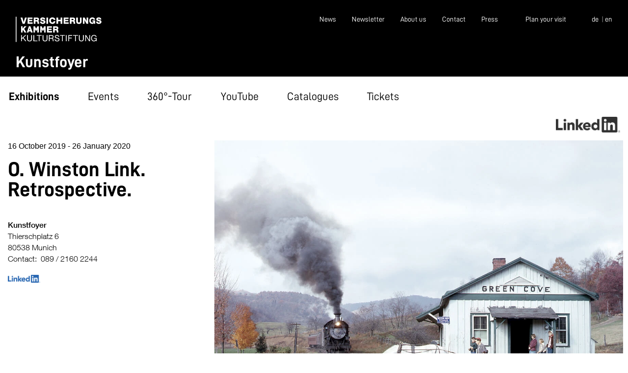

--- FILE ---
content_type: text/html; charset=utf-8
request_url: https://versicherungskammer-kulturstiftung.de/en/kunstfoyer/exhibitions/o-winston-link-retrospective/
body_size: 7664
content:
<!DOCTYPE html><html class="no-js" lang="en"><head><meta charset="utf-8" /><meta http-equiv="X-UA-Compatible" content="IE=edge"><meta name="viewport" content="width=device-width, initial-scale=1.0"><title> O. Winston Link. Retrospective. &bull; Versicherungskammer Kulturstiftung</title><link rel="shortcut icon" href="https://www.versicherungskammer-kulturstiftung.de/favicon.ico?v=0.05" type="image/x-icon" /><link rel="apple-touch-icon" sizes="57x57" href="https://versicherungskammer-kulturstiftung.de/site/assets/files/favicons/apple-icon-57x57.png"><link rel="apple-touch-icon" sizes="60x60" href="https://versicherungskammer-kulturstiftung.de/site/assets/files/favicons/apple-icon-60x60.png"><link rel="apple-touch-icon" sizes="72x72" href="https://versicherungskammer-kulturstiftung.de/site/assets/files/favicons/apple-icon-72x72.png"><link rel="apple-touch-icon" sizes="76x76" href="https://versicherungskammer-kulturstiftung.de/site/assets/files/favicons/apple-icon-76x76.png"><link rel="apple-touch-icon" sizes="114x114" href="https://versicherungskammer-kulturstiftung.de/site/assets/files/favicons/apple-icon-114x114.png"><link rel="apple-touch-icon" sizes="120x120" href="https://versicherungskammer-kulturstiftung.de/site/assets/files/favicons/apple-icon-120x120.png"><link rel="apple-touch-icon" sizes="144x144" href="https://versicherungskammer-kulturstiftung.de/site/assets/files/favicons/apple-icon-144x144.png"><link rel="apple-touch-icon" sizes="152x152" href="https://versicherungskammer-kulturstiftung.de/site/assets/files/favicons/apple-icon-152x152.png"><link rel="apple-touch-icon" sizes="180x180" href="https://versicherungskammer-kulturstiftung.de/site/assets/files/favicons/apple-icon-180x180.png"><link rel="icon" type="image/png" sizes="192x192"  href="https://versicherungskammer-kulturstiftung.de/site/assets/files/favicons/android-icon-192x192.png"><link rel="icon" type="image/png" sizes="32x32" href="https://versicherungskammer-kulturstiftung.de/site/assets/files/favicons/favicon-32x32.png"><link rel="icon" type="image/png" sizes="96x96" href="https://versicherungskammer-kulturstiftung.de/site/assets/files/favicons/favicon-96x96.png"><link rel="icon" type="image/png" sizes="16x16" href="https://versicherungskammer-kulturstiftung.de/site/assets/files/favicons/favicon-16x16.png"><link rel="manifest" href="https://versicherungskammer-kulturstiftung.de/site/assets/files/favicons/manifest.json"><meta name="msapplication-TileColor" content="#000"><meta name="msapplication-TileImage" content="https://versicherungskammer-kulturstiftung.de/site/assets/files/favicons/ms-icon-144x144.png"><meta name="theme-color" content="#000"><meta name='description' content='This retrospective celebrates the spectacular night photography and early colour images of the American photographer O. Winston Link. In the 1950s he captured the action and atmosphere of America&#039;s last steam locomotives from the Norfolk &amp; Western Railway. The exhibition includes 120 exquisite photographs, sound recordings, sketches and making-ofs and will be yet another highlight for all photography and railway enthusiasts!' /><link rel="stylesheet" href="/site/templates/css/all-2025.css?v=0.2"><link rel="alternate" href="/kunstfoyer/ausstellungen/o-winston-link-retrospektive/" hreflang="de" /><link rel="alternate" href="/en/kunstfoyer/exhibitions/o-winston-link-retrospective/" hreflang="en" /></head><body class="template-event section-kunstfoyer page-1589 kunstfoyer"><a href="#pagecontent" class="skip-link">Zum Hauptinhalt springen</a><div class="page"><div class="navbar" id="navbar"><div class="m-inner"><a class="logo" href="/en/" title="Versicherungskammer Kulturstiftung"><img src="/site/assets/files/weitere_bilder/VKK_Kulturstiftung_Logo_sw-01.svg" alt="Versicherungskammer Kulturstiftung" title="Versicherungskammer Kulturstiftung"></a><nav class="meta-nav"><ul><li ><a href="/en/news/kunstfoyer/" title="News">News</a></li><li ><a href="/en/newsletter-eintragung/" title="Newsletter">Newsletter</a></li><li ><a href="/en/about-us/" title="About us">About us</a></li><li ><a href="/en/contact/" title="Contact">Contact</a></li><li ><a href="/en/presse/" title="Press">Press</a></li><li ><a href="/en/kunstfoyer/plan-your-visit/" title="Plan your visit">Plan your visit</a></li></ul></nav><nav class="lang-nav"><ul><li class=''><a href='/kunstfoyer/ausstellungen/o-winston-link-retrospektive/' title='Deutsch'>de</a></li><li class='active'><a href='/en/kunstfoyer/exhibitions/o-winston-link-retrospective/' title='English'>en</a></li></ul></nav></div><div id="abteilungen_nav_container"><nav><ul><li><a href="/en/kunstfoyer/" title="Kunstfoyer" class="active">Kunstfoyer</a></li></ul></nav></div></div><nav class="events-nav"><ul><li class=" active page_1532"><a href="/en/kunstfoyer/exhibitions/" title="Exhibitions">Exhibitions</a></li><li class="page_1535"><a href="/en/kunstfoyer/events/" title="Events">Events</a></li><li class="page_1692"><a href="/en/kunstfoyer/360-tour/" title="360°-Tour">360°-Tour</a></li><li class="page_1816"><a href="/en/kunstfoyer/youtube/" title="YouTube">YouTube</a></li><li class="page_1706"><a href="/en/kunstfoyer/kataloge/" title="Catalogues">Catalogues</a></li><li class="page_1704"><a href="/en/kunstfoyer/tickets/" title="Tickets">Tickets</a></li></ul></nav><div id="hamburger"><button class="menu" onclick="this.classList.toggle('opened');this.setAttribute('aria-expanded', this.classList.contains('opened'))" aria-label="Main Menu"><svg width="50" height="50" viewBox="0 0 100 100"><path class="line line1" d="M 20,29.000046 H 80.000231 C 80.000231,29.000046 94.498839,28.817352 94.532987,66.711331 94.543142,77.980673 90.966081,81.670246 85.259173,81.668997 79.552261,81.667751 75.000211,74.999942 75.000211,74.999942 L 25.000021,25.000058" /><path class="line line2" d="M 20,50 H 80" /><path class="line line3" d="M 20,70.999954 H 80.000231 C 80.000231,70.999954 94.498839,71.182648 94.532987,33.288669 94.543142,22.019327 90.966081,18.329754 85.259173,18.331003 79.552261,18.332249 75.000211,25.000058 75.000211,25.000058 L 25.000021,74.999942" /></svg></button></div><div id="mobile_nav"><nav><ul><li class=" active page_1532"><a href="/en/kunstfoyer/exhibitions/" title="Exhibitions">Exhibitions</a></li><li class="page_1535"><a href="/en/kunstfoyer/events/" title="Events">Events</a></li><li class="page_1692"><a href="/en/kunstfoyer/360-tour/" title="360°-Tour">360°-Tour</a></li><li class="page_1816"><a href="/en/kunstfoyer/youtube/" title="YouTube">YouTube</a></li><li class="page_1706"><a href="/en/kunstfoyer/kataloge/" title="Catalogues">Catalogues</a></li><li class="page_1704"><a href="/en/kunstfoyer/tickets/" title="Tickets">Tickets</a></li><br /><li ><a href="/en/news/kunstfoyer/" title="News">News</a></li><li ><a href="/en/newsletter-eintragung/" title="Newsletter">Newsletter</a></li><li ><a href="/en/about-us/" title="About us">About us</a></li><li ><a href="/en/contact/" title="Contact">Contact</a></li><li ><a href="/en/presse/" title="Press">Press</a></li><li ><a href="/en/kunstfoyer/plan-your-visit/" title="Plan your visit">Plan your visit</a></li><br /><li><a href="/en/privacy-policy/" title="Privacy Policy">Privacy Policy</a></li><li><a href="/en/legal-info/" title="Legal Info">Legal Info</a></li><br /><a style='display: inline-block;margin-right: .3em;' href='/kunstfoyer/ausstellungen/o-winston-link-retrospektive/' title='Deutsch'>de</a><a style='display: inline-block;margin-right: .3em;' href='/en/kunstfoyer/exhibitions/o-winston-link-retrospective/' title='English'>en</a></ul></nav></div><div class="pagecontent"><div class="row"><div style="text-align: right; margin-bottom: 1em;"><a style="margin-right: 1em;" href="https://www.linkedin.com/company/kunstfoyer/" target="_blank"><img src="/site/assets/files/weitere_bilder/linkedin_logo-DarkGrey.png" alt="LinkedIn" title="Besuchen Sie unsere LinkedIn-Seite" style="height: 2rem;"/></a></div></div></div><main id="pagecontent" class="pagecontent"><div class="row"><article class="maincol"><div class="m-blurb"><div class="headlines"><div class="date"><time datetime="2019-10-16">
                                        16 October 2019</time>
                                    -
                <time datetime="2020-01-26">26 January 2020</time></div><h1><span class="event_title_part eventname"> O. Winston Link. Retrospective.</span></h1></div></div><section class="splide"><div class="splide__track"><ul class="splide__list"><li class="splide__slide"><figure class="article__headerimage"><picture><source srcset="/site/assets/files/1589/nw_39k.1200x0.webp" type="image/webp"><img src="/site/assets/files/1589/nw_39k.1200x0.jpg" 
							
							srcset="/site/assets/files/1589/nw_39k.600x0.jpg 600w,
												/site/assets/files/1589/nw_39k.1800x0.jpg 1800w"												
												sizes = "50vw"
												width="1800" height="1200"
							
							alt="Old Maud bows to the Virginia Creeper, Green Cove, Virginia 1956, © O. Winston Link, Image Courtesy of the O. Winston Link Museum" title="Old Maud bows to the Virginia Creeper, Green Cove, Virginia 1956, © O. Winston Link, Image Courtesy of the O. Winston Link Museum" /></picture><figcaption>Old Maud bows to the Virginia Creeper, Green Cove, Virginia 1956, © O. Winston Link, Image Courtesy of the O. Winston Link Museum</figcaption></figure></li><li class="splide__slide"><figure class="article__headerimage"><picture><source srcset="/site/assets/files/1589/nw_792.1200x0.webp" type="image/webp"><img src="/site/assets/files/1589/nw_792.1200x0.jpg" 
							
							srcset="/site/assets/files/1589/nw_792.600x0.jpg 600w,
												/site/assets/files/1589/nw_792.1800x0.jpg 1800w"												
												sizes = "50vw"
												width="1800" height="1200"
							
							alt="O. WINSTON LINK AND GEORGE THOM, WITH NIGHT FLASH EQUIPMENT New York City, New York, 1956 © O. Winston Link / O. Winston Link Museum, Roanoke, Virginia" title="O. WINSTON LINK AND GEORGE THOM, WITH NIGHT FLASH EQUIPMENT New York City, New York, 1956 © O. Winston Link / O. Winston Link Museum, Roanoke, Virginia" /></picture><figcaption>O. WINSTON LINK AND GEORGE THOM, WITH NIGHT FLASH EQUIPMENT New York City, New York, 1956 © O. Winston Link / O. Winston Link Museum, Roanoke, Virginia</figcaption></figure></li><li class="splide__slide"><figure class="article__headerimage"><picture><source srcset="/site/assets/files/1589/nw_1103.1200x0.webp" type="image/webp"><img src="/site/assets/files/1589/nw_1103.1200x0.jpg" 
							
							srcset="/site/assets/files/1589/nw_1103.600x0.jpg 600w,
												/site/assets/files/1589/nw_1103.1800x0.jpg 1800w"												
												sizes = "50vw"
												width="1800" height="1200"
							
							alt="HOTSHOT EASTBOUND AT THE IAEGER DRIVE-IN Iaeger, West Virginia, 1956 © O. Winston Link / O. Winston Link Museum, Roanoke, Virginia" title="HOTSHOT EASTBOUND AT THE IAEGER DRIVE-IN Iaeger, West Virginia, 1956 © O. Winston Link / O. Winston Link Museum, Roanoke, Virginia" /></picture><figcaption>HOTSHOT EASTBOUND AT THE IAEGER DRIVE-IN Iaeger, West Virginia, 1956 © O. Winston Link / O. Winston Link Museum, Roanoke, Virginia</figcaption></figure></li><li class="splide__slide"><figure class="article__headerimage"><picture><source srcset="/site/assets/files/1589/nw_1124.1200x0.webp" type="image/webp"><img src="/site/assets/files/1589/nw_1124.1200x0.jpg" 
							
							srcset="/site/assets/files/1589/nw_1124.600x0.jpg 600w,
												/site/assets/files/1589/nw_1124.1800x0.jpg 1800w"												
												sizes = "50vw"
												width="1800" height="1200"
							
							alt="GAS PUMP AND THE RAILROAD AT VESUVIUS, VIRGINIA Vesuvius, Virginia, 1956 © O. Winston Link / O. Winston Link Museum, Roanoke, Virginia" title="GAS PUMP AND THE RAILROAD AT VESUVIUS, VIRGINIA Vesuvius, Virginia, 1956 © O. Winston Link / O. Winston Link Museum, Roanoke, Virginia" /></picture><figcaption>GAS PUMP AND THE RAILROAD AT VESUVIUS, VIRGINIA Vesuvius, Virginia, 1956 © O. Winston Link / O. Winston Link Museum, Roanoke, Virginia</figcaption></figure></li><li class="splide__slide"><figure class="article__headerimage"><picture><source srcset="/site/assets/files/1589/nw_1248.1200x0.webp" type="image/webp"><img src="/site/assets/files/1589/nw_1248.1200x0.jpg" 
							
							srcset="/site/assets/files/1589/nw_1248.600x0.jpg 600w,
												/site/assets/files/1589/nw_1248.1800x0.jpg 1800w"												
												sizes = "50vw"
												width="1800" height="1200"
							
							alt="ABINGDON BRANCH, WAITING FOR THE CREEPER IN THE GREEN COVE STATION Green Cove, Virginia, 1956 © O. Winston Link / O. Winston Link Museum, Roanoke, Virginia" title="ABINGDON BRANCH, WAITING FOR THE CREEPER IN THE GREEN COVE STATION Green Cove, Virginia, 1956 © O. Winston Link / O. Winston Link Museum, Roanoke, Virginia" /></picture><figcaption>ABINGDON BRANCH, WAITING FOR THE CREEPER IN THE GREEN COVE STATION Green Cove, Virginia, 1956 © O. Winston Link / O. Winston Link Museum, Roanoke, Virginia</figcaption></figure></li><li class="splide__slide"><figure class="article__headerimage"><picture><source srcset="/site/assets/files/1589/nw_1345.1200x0.webp" type="image/webp"><img src="/site/assets/files/1589/nw_1345.1200x0.jpg" 
							
							srcset="/site/assets/files/1589/nw_1345.600x0.jpg 600w,
												/site/assets/files/1589/nw_1345.1800x0.jpg 1800w"												
												sizes = "50vw"
												width="1800" height="1200"
							
							alt="GHOST TOWN, STANLEY, VIRGINIA Stanley, Virginia, 1957 © O. Winston Link / O. Winston Link Museum, Roanoke, Virginia" title="GHOST TOWN, STANLEY, VIRGINIA Stanley, Virginia, 1957 © O. Winston Link / O. Winston Link Museum, Roanoke, Virginia" /></picture><figcaption>GHOST TOWN, STANLEY, VIRGINIA Stanley, Virginia, 1957 © O. Winston Link / O. Winston Link Museum, Roanoke, Virginia</figcaption></figure></li><li class="splide__slide"><figure class="article__headerimage"><picture><source srcset="/site/assets/files/1589/nw_1349.1200x0.webp" type="image/webp"><img src="/site/assets/files/1589/nw_1349.1200x0.jpg" 
							
							srcset="/site/assets/files/1589/nw_1349.600x0.jpg 600w,
												/site/assets/files/1589/nw_1349.1800x0.jpg 1800w"												
												sizes = "50vw"
												width="1800" height="1200"
							
							alt="THE GROTTOES VOLUNTEER FIRE DEPARTMENT ANSWERS THE CALL AS TRAIN NO. 2 PASSES IN THE BACKGROUND Grottoes, Virginia, 1957 © O. Winston Link / O. Winston Link Museum, Roanoke, Virginia" title="THE GROTTOES VOLUNTEER FIRE DEPARTMENT ANSWERS THE CALL AS TRAIN NO. 2 PASSES IN THE BACKGROUND Grottoes, Virginia, 1957 © O. Winston Link / O. Winston Link Museum, Roanoke, Virginia" /></picture><figcaption>THE GROTTOES VOLUNTEER FIRE DEPARTMENT ANSWERS THE CALL AS TRAIN NO. 2 PASSES IN THE BACKGROUND Grottoes, Virginia, 1957 © O. Winston Link / O. Winston Link Museum, Roanoke, Virginia</figcaption></figure></li><li class="splide__slide"><figure class="article__headerimage"><picture><source srcset="/site/assets/files/1589/nw_1635.1200x0.webp" type="image/webp"><img src="/site/assets/files/1589/nw_1635.1200x0.jpg" 
							
							srcset="/site/assets/files/1589/nw_1635.600x0.jpg 600w,
												/site/assets/files/1589/nw_1635.1800x0.jpg 1800w"												
												sizes = "50vw"
												width="1800" height="1200"
							
							alt="TRAIN NO. 17, THE BIRMINGHAM SPECIAL, MOVING WEST, GETS A HIGHBALL AT RURAL RETREAT, VIRGINIA © O. Winston Link / O. Winston Link Museum, Roanoke, Virginia" title="TRAIN NO. 17, THE BIRMINGHAM SPECIAL, MOVING WEST, GETS A HIGHBALL AT RURAL RETREAT, VIRGINIA © O. Winston Link / O. Winston Link Museum, Roanoke, Virginia" /></picture><figcaption>TRAIN NO. 17, THE BIRMINGHAM SPECIAL, MOVING WEST, GETS A HIGHBALL AT RURAL RETREAT, VIRGINIA © O. Winston Link / O. Winston Link Museum, Roanoke, Virginia</figcaption></figure></li><li class="splide__slide"><figure class="article__headerimage"><picture><source srcset="/site/assets/files/1589/nw_1964.1200x0.webp" type="image/webp"><img src="/site/assets/files/1589/nw_1964.1200x0.jpg" 
							
							srcset="/site/assets/files/1589/nw_1964.600x0.jpg 600w,
												/site/assets/files/1589/nw_1964.1800x0.jpg 1800w"												
												sizes = "50vw"
												width="1800" height="1200"
							
							alt="MAIN LINE ON MAIN STREET, NORTH FORK, WEST VIRGINIA North Fork, West Virginia, 1958 © O. Winston Link / O. Winston Link Museum, Roanoke, Virginia" title="MAIN LINE ON MAIN STREET, NORTH FORK, WEST VIRGINIA North Fork, West Virginia, 1958 © O. Winston Link / O. Winston Link Museum, Roanoke, Virginia" /></picture><figcaption>MAIN LINE ON MAIN STREET, NORTH FORK, WEST VIRGINIA North Fork, West Virginia, 1958 © O. Winston Link / O. Winston Link Museum, Roanoke, Virginia</figcaption></figure></li><li class="splide__slide"><figure class="article__headerimage"><picture><source srcset="/site/assets/files/1589/nw1963.1200x0.webp" type="image/webp"><img src="/site/assets/files/1589/nw1963.1200x0.jpg" 
							
							srcset="/site/assets/files/1589/nw1963.600x0.jpg 600w,
												/site/assets/files/1589/nw1963.1800x0.jpg 1800w"												
												sizes = "50vw"
												width="1800" height="1200"
							
							alt="SWIMMING POOL, WELCH, WEST VIRGINIA Welch, West Virginia, 1958 © O. Winston Link / O. Winston Link Museum, Roanoke, Virginia" title="SWIMMING POOL, WELCH, WEST VIRGINIA Welch, West Virginia, 1958 © O. Winston Link / O. Winston Link Museum, Roanoke, Virginia" /></picture><figcaption>SWIMMING POOL, WELCH, WEST VIRGINIA Welch, West Virginia, 1958 © O. Winston Link / O. Winston Link Museum, Roanoke, Virginia</figcaption></figure></li></ul></div></section><script>document.addEventListener( 'DOMContentLoaded', function() {
			
			
			
			let updateHeight = newIndex => {
				
			  let slide = slider.Components.Slides.getAt( typeof( newIndex ) == 'number' ? newIndex : slider.index ).slide;
			  var image_height = slide.getElementsByTagName("img")[0];
			  
			  slide.parentElement.parentElement.style.height = image_height.offsetHeight + 55 + 'px';
			  console.log(slide.offsetHeight);
			};
			let slider = new Splide( '.splide', {
			  type: 'slide', 
			} )
			.mount()
			.on( 'move resize', updateHeight );
			updateHeight();
			
			
		  } );</script><style>
		  .splide__track {
  transition: height .2s;
}
		  </style><div class="body"><p>This retrospective celebrates the spectacular night photography and early colour images of the American photographer O. Winston Link. In the 1950s he captured the action and atmosphere of America's last steam locomotives from the Norfolk &amp; Western Railway. The exhibition includes 120 exquisite photographs, sound recordings, sketches and making-ofs and will be yet another highlight for all photography and railway enthusiasts!</p><p>A drive-in movie theater, a ghost town, three young ladies in bathing suits, children fishing, and ever-present in the photographs: the steam locomotives of the Norfolk &amp; Western Railway – or sometimes just their white smoke trails. The chugging of the engines, the whistles blowing and bells ringing as the iron horses roll through town are all there – supplied by one’s imagination.</p><p>Ogle Winston Link (1914–2001), a civil engineer and commercial photographer from New York City, captured these scenes and moments in time with his camera between 1955 and 1960 in Virginia and neighboring states. His work has nothing in common with conventional rail photography. O. Winston Link preserved a multifaceted atmospheric record of rural America in a »time capsule« of sorts before many things changed there forever. His sole freelance, and therefore self-financed, project was intended to document the entire gamut of activity of the Norfolk &amp; Western Railway. Because it manufactured its own locomotives and owned its own coal mines, the N&amp;W was the last of the large rail companies in the United States to successfully employ steam locomotives while all others had already switched to diesel. But the age of steam also came to an end in Virginia in 1960.&nbsp;</p><p>In a race against time, O. Winston Link began his project in 1955. He contacted the company and asked for assistance in finding suitable locations and for permission to enter their property. This elaborate and expensive photographic obsession would lead him over a railway network encompassing nearly 4,000 kilometers and result in 2,200 fascinating photographs.&nbsp;</p><p>O. Winston Link availed himself of the entire photographic spectrum. He sought his motifs not only among the locomotives, but also captured the people of N&amp;W at work (»Faces of N&amp;W«), as well as citizenry, architecture, and landscape. The scope of his project is remarkable. Although it was completed in just five years, it contains enough material to be considered a photographic Gesamtkunstwerk in retrospect. All the more so when one includes his sound recordings, which he released on six phonograph records, and his shots of moving trains.</p><p>Some scenes seem like paintings. Their documentary approach notwithstanding, in their expression and style they are reminiscent of 16th and 17th century Dutch genre paintings as well as of the sober, cool eye of Charles Sheeler or Edward Hopper. His precisely composed mises en scènes even anticipate Jeff Wall. He is, however, the antithesis of Robert Frank, the most renowned photographer of American society. The people in O. Winston Link’s pictorial world are not estranged urbanites. They are instead his confederates in the depiction of a positive attitude towards life – and they proudly display it. The railroad company and its infrastructure were like a vital artery and the locomotives were its beating heart. The daily arrival of the trains was like a clock governing the rhythmic flow of everyday life. Visits from a New York photographer were a welcome diversion because not much went on in the rural towns. But he must have been quite persuasive, such as the time he got three young ladies to pose beside the tracks in their bathing suits at night, for example, or when he convinced a young couple to be photographed in his convertible in order to make the drive-in seem so romantic.&nbsp;</p><p>»At night I can take the pictures I want to, and I can light what I consider to be important.”</p><p>The photographs taken at night in remote or uninhabited places cast a unique spell. These are extraordinary images that also required extraordinary preparation and logistics. Each photo was a challenge requiring its own lighting plan, for which he prepared written instructions and sketches, as well as calculations regarding the power, range, and position of reflectors and cameras. O. Winston Link employed flash photography to orchestrate entire scenes and give them depth; to the viewer it feels like a film scene. He was likewise a master of omitting details that interfered with his concepted image – by not illuminating them and allowing them to disappear into the black of night.&nbsp;</p><p>O. Winston Link’s elaborate night shots were quite complex endeavors. He could have used a larger team, much like a director on a film set, to stage his »outdoor dramaturgy.« Despite a lack of infrastructure – there was no electrical power grid within range of his motifs, for example – he knew very well how to improvise. He was able to draw on his experience during the war years in the War Research Department at Columbia University, where he had performed experiments and tests involving night photography using radio-controlled multiple exposure. For his N&amp;W project he required scores of flashbulbs, aluminum reflectors, tripods, black &amp; white and color film, miles of cable, generators, and a number of 4 x 5 Graphlex cameras with a variety of lenses. Using his self-made synchronous arrangement he could simultaneously take photographs in portrait and landscape formats, close-up and wide angle, as well as entire scenes in black &amp; white. He rarely used color film.</p><p>O. Winston Link succeeded in taking spectacular night shots with a clear visual concept and phenomenal visual effects. Everything was meticulously preplanned and precalculated. And then he had to wait for just the right moment. He only had one chance because the flashbulbs could only be used once. His method can be compared to Henri Cartier Bresson’s search for the decisive moment, although the latter sought his images with a compact camera in daylight, whereas O. Winston Link used 4 x 5 cameras and usually worked at night. In his case, image layout and composition were predetermined, the cameras were put in place hours beforehand, the people were already in position, and everyone waited for the arrival of the locomotive. The risk of failure was always inherent in the anticipation of the decisive moment while waiting to press the shutter release. In one of his notebooks he describes taking the shot at the drive-in movie in Iaeger, West Virginia:</p><p>»Since I could only see the headlight of the locomotive in total darkness, I did not know until the flash was fired that I had captured this prize, Class A engine with beautiful smoke and all of it in range!«</p><p>With this exhibition and its accompanying portfolio book, we wish to do our part in ensuring that O. Winston Link at long last receives the recognition in Europe he deserves. The 120 large-format photographs in the exhibition itself, as well as the 100 high-quality illustrations contained in a more compact form in the portfolio, bring out the best in his work.&nbsp;</p><p>We wish to express our special thanks to Mr. Conway Winston Link, son of the artist, and to Ashley Webb, curatress of the O. Winston Collection, for their generous support and confidence in our venue, the Kunstfoyer.</p></div></article><div class="sidebar"><header class="sidebar__block m-blurb"><div class="meta"><span>Archive</span><span>Kunstfoyer</span><span>Exhibitions</span></div><div class="headlines"><div class="date"><time datetime="2019-10-16">
                                        16 October 2019</time>
                                    -
                <time datetime="2020-01-26">26 January 2020</time></div><h1><span class="event_title_part eventname"> O. Winston Link. Retrospective.</span></h1></div></header><div class="sidebar__block"><div class="sidebar__block__chunk"><p><strong>Kunstfoyer</strong><br />
Thierschplatz 6<br />
80538 Munich<br />
Contact:&nbsp; 089 / 2160 2244</p><p><a href="https://www.linkedin.com/company/kunstfoyer/" rel="noopener noreferrer" target="_blank"><img alt="LinkedIn" src="https://www.versicherungskammer-kulturstiftung.de/site/assets/files/weitere_bilder/linkedin_logo.png" style="height: 1rem; vertical-align: middle;" target="_blank" /></a></p></div></div></div></div></main><footer class="pagefooter"><div class="row"><div class="pagefooter__copy"><h2>Versicherungskammer Kulturstiftung</h2><p>The Versicherungskammer Kulturstiftung is a non-profit foundation based in Munich. Its purpose is the furtherance of art and culture, primarily via our own program of exhibitions and concerts.</p><p>The foundation actively and independently develops its own agenda. We collaborate with regional, national, and international partners. Funding projects are nominated and selected by the foundation itself. Please note that we do not accept funding applications.<br />
&nbsp;</p><p><img alt="Member of Deutschen Museumsbund" height="110" src="/site/assets/files/weitere_bilder/logos_muesumsbund_stiftungsverband_en.png" title="Member of Deutschen Museumsbund" /></p></div><div class="pagefooter__contact"><h2>Contact and Information:</h2><p><strong>Versicherungskammer Kulturstiftung</strong><br />
Thierschplatz 6<br />
80538 München</p><p><strong>Administration / Director Kunstfoyer</strong><br />
Isabel Siben<br />
isabel.siben[at]vkb.de<br />
&nbsp;</p></div></div><div class="row"><div class="pagefooter__legal"><p>&copy; 2026, Versicherungskammer Kulturstiftung</p><ul class="legalnav"><li><a href='/en/privacy-policy/' title="Privacy Policy">Privacy Policy</a></li><li><a href='/en/legal-info/' title="Legal Info">Legal Info</a></li></ul></div></div></footer></div><script src="/site/templates/js/main.js"></script><script src="/site/templates/js/vendor/splide.min.js"></script><script type="text/javascript">
  var _paq = window._paq || [];
  /* tracker methods like "setCustomDimension" should be called before "trackPageView" */
  _paq.push(['disableCookies']);
  _paq.push(['trackPageView']);
  _paq.push(['enableLinkTracking']);
  (function() {
    var u="//tracking.aditive.de/";
    _paq.push(['setTrackerUrl', u+'matomo.php']);
    _paq.push(['setSiteId', '6']);
    var d=document, g=d.createElement('script'), s=d.getElementsByTagName('script')[0];
    g.type='text/javascript'; g.async=true; g.defer=true; g.src=u+'matomo.js'; s.parentNode.insertBefore(g,s);
  })();
</script></body></html>

--- FILE ---
content_type: text/css
request_url: https://versicherungskammer-kulturstiftung.de/site/templates/css/all-2025.css?v=0.2
body_size: 13946
content:
@charset "UTF-8";


@font-face {
  font-family: "DDin";
  src: url("fonts/ddin/D-DIN.otf") format("opentype"), 
       url("fonts/ddin/D-DIN.woff2") format("woff2"), 
       url("fonts/ddin/D-DIN.woff") format("woff"), 
       url("fonts/ddin/D-DIN.ttf")  format("truetype"); 
	   font-display: swap;
}

@font-face {
    font-family: "DDin";
    src: url("fonts/ddin/D-DIN-Bold.otf") format("opentype"), 
		 url("fonts/ddin/D-DIN-Bold.woff2") format("woff2"), 
         url("fonts/ddin/D-DIN-Bold.woff") format("woff"), 
         url("fonts/ddin/D-DIN-Bold.ttf")  format("truetype");
		 font-weight: bold;
		 font-display: swap;
}

@font-face {
  font-family: "HelveticaNeueW02";
  src: url('fonts/88fcd49a-13c7-4d0c-86b1-ad1e258bd75d.eot?#iefix');
  src: url('fonts/88fcd49a-13c7-4d0c-86b1-ad1e258bd75d.eot?#iefix') format("eot"), url('fonts/9a2e4855-380f-477f-950e-d98e8db54eac.woff') format("woff"), url('fonts/fa82d0ee-4fbd-4cc9-bf9f-226ad1fcbae2.ttf') format("truetype"), url('fonts/48d599a6-92b5-4d43-a4ac-8959f6971853.svg#48d599a6-92b5-4d43-a4ac-8959f6971853') format("svg");
  font-weight: normal;
  font-display: swap;
}
@font-face {
  font-family: "HelveticaNeueW02";
  src: url('fonts/55f60419-09c3-42bd-b81f-1983ff093852.eot?#iefix');
  src: url('fonts/55f60419-09c3-42bd-b81f-1983ff093852.eot?#iefix') format("eot"), url('fonts/5b4a262e-3342-44e2-8ad7-719998a68134.woff') format("woff"), url('fonts/4a3ef5d8-cfd9-4b96-bd67-90215512f1e5.ttf') format("truetype"), url('fonts/58ab5075-53ea-46e6-9783-cbb335665f88.svg#58ab5075-53ea-46e6-9783-cbb335665f88') format("svg");
  font-weight: bold;
  font-display: swap;
}


article, aside, details, figcaption, figure, footer, header, hgroup, main, nav, section, summary {
  display: block;
}

/**
 * Correct `inline-block` display not defined in IE 8/9.
 */
audio, canvas, progress, video {
  display: inline-block;
}

/**
 * Prevent modern browsers from displaying `audio` without controls.
 * Remove excess height in iOS 5 devices.
 */
audio:not([controls]) {
  display: none;
  height: 0;
}

/**
 * Address `[hidden]` styling not present in IE 8/9.
 * Hide the `template` element in IE, Safari, and Firefox < 22.
 */
[hidden], template {
  display: none;
}

.clearfix:before, .clearfix:after { content: ""; display: table; }
.clearfix:after { clear: both; }
.clearfix { *zoom: 1;}

/* ==========================================================================
   Base
   ========================================================================== */
/**
 * 1. Set default font family to sans-serif.
 * 2. Prevent iOS text size adjust after orientation change, without disabling
 *    user zoom.
 */
 
 * {
	-moz-box-sizing: border-box;
	-webkit-box-sizing: border-box;
	box-sizing: border-box;
 }

        /* Skip to content link for screen readers */
        .skip-link {
            position: absolute;
            top: -40px;
            left: 6px;
            background: #000;
            color: #fff;
            padding: 8px;
            text-decoration: none;
            z-index: 1000;
            border-radius: 4px;
            font-weight: bold;
        }

        .skip-link:focus {
            top: 6px;
        }


        /* Focus indicators */
        *:focus {
            outline: 3px solid #0066cc;
            outline-offset: 2px;
        }

        /* Remove outline for mouse users, keep for keyboard users */
        *:focus:not(:focus-visible) {
            outline: none;
        }

        *:focus-visible {
            outline: 3px solid #0066cc;
            outline-offset: 2px;
        }
 
 
html {
  font-family: 'HelveticaNeueW02', sans-serif;
  -ms-text-size-adjust: 100%;
  -webkit-text-size-adjust: 100%;
  font-size: 100%;
  word-wrap: normal;
  -webkit-hyphens: auto;
  -ms-hyphens: auto;
  hyphens: auto;
}

/**
 * Remove default margin.
 */
body {
  margin: 0;
}

/* ==========================================================================
   Links
   ========================================================================== */
/**
 * Remove the gray background color from active links in IE 10.
 */
a {
  background: transparent;
}

/**
 * Improve readability when focused and also mouse hovered in all browsers.
 */
a:active, a:hover {
  outline: 0;
}

/* ==========================================================================
   Typography
   ========================================================================== */
/**
 * Address variable h1 font-size and margin within section and article
 * contexts in Firefox 4+, Safari 5, and Chrome.
 */
 
h1, h2, h3, h4, h5, h6, p, blockquote, ul, ol, li, form {
  margin: 0;
  padding: 0;
  vertical-align: baseline;
}

h1 {
  font-size: 1.8em;
  margin: 0.67em 0;
}

h1, h2, h3, h4, h5, h6, nav, date, #news_teaser {
	font-family: 'DDin', sans-serif;
	line-height: 1em;
	margin: 0 0 .5em 0;
}

h1 a, h2 a, h3 a, h4 a, h5 a, h6 a {
	text-decoration: none;
}

h1 {
	font-size: 2.6em;
}

h2 {
	font-size: 2em;
}

h1 p, h2 p {
	line-height: .9em;
	margin: 0;
}

.teaser--large h2 {
	font-size: 2.6em;
}

h3 {
	font-size: 1.7em;
}

h3.archiv_title {
	margin: 1em 10px .3em 10px; 
	color: rgba(0,0,0,.7);
	font-weight: normal;
}

h4 {
	font-size: 1.4em;
}

h5 {
	font-size: 1.2em;
}

h6 {
	font-size: 1em;
}

/**
 * Address styling not present in IE 8/9, Safari 5, and Chrome.
 */
abbr[title] {
  border-bottom: 1px dotted;
}

/**
 * Address style set to `bolder` in Firefox 4+, Safari 5, and Chrome.
 */
b, strong {
  font-weight: bold;
}

/**
 * Address styling not present in Safari 5 and Chrome.
 */
dfn {
  font-style: italic;
}

/**
 * Address differences between Firefox and other browsers.
 */
hr {
  -moz-box-sizing: content-box;
  box-sizing: content-box;
  height: 0;
}

/**
 * Address styling not present in IE 8/9.
 */
mark {
  background: #ff0;
  color: #000;
}

/**
 * Correct font family set oddly in Safari 5 and Chrome.
 */
code, kbd, pre, samp {
  font-family: monospace, serif;
  font-size: 1em;
}

/**
 * Improve readability of pre-formatted text in all browsers.
 */
pre {
  white-space: pre-wrap;
}

/**
 * Set consistent quote types.
 */
q {
  quotes: "\201C" "\201D" "\2018" "\2019";
}

/**
 * Address inconsistent and variable font size in all browsers.
 */
small {
  font-size: 80%;
}

/**
 * Prevent `sub` and `sup` affecting `line-height` in all browsers.
 */
sub, sup {
  font-size: 75%;
  line-height: 0;
  position: relative;
  vertical-align: baseline;
}

sup {
  top: -0.5em;
}

sub {
  bottom: -0.25em;
}

/* ==========================================================================
   Embedded content
   ========================================================================== */
/**
 * Remove border when inside `a` element in IE 8/9.
 */
img {
  border: 0;
}

/**
 * Correct overflow displayed oddly in IE 9.
 */
svg:not(:root) {
  overflow: hidden;
}

/* ==========================================================================
   Figures
   ========================================================================== */
/**
 * Address margin not present in IE 8/9 and Safari 5.
 */
figure {
  margin: 1em 40px;
}

/* ==========================================================================
   Forms
   ========================================================================== */
/**
 * 1. Define consistent border, margin, and padding.
 * 2. Address width being affected by wide descendants in Chrome and Firefox.
 */
fieldset {
  border: 1px solid #c0c0c0;
  /* 1 */
  margin: 0 2px;
  /* 1 */
  min-width: 0;
  /* 2 */
  padding: 0.35em 0.625em 0.75em;
  /* 1 */
}

/**
 * 1. Correct `color` not being inherited in IE 8/9.
 * 2. Remove padding so people aren't caught out if they zero out fieldsets.
 */
legend {
  border: 0;
  /* 1 */
  padding: 0;
  /* 2 */
}

.maincol ul.InputfieldCheckboxesStacked {
	list-style:none;
	padding-left: 0;
}

.description {
	font-style: italic;
}

/**
 * 1. Correct color not being inherited in all browsers.
 *    Known issue: `select` will not inherit color in Chrome and Safari on OS X.
 * 2. Correct font properties not being inherited in all browsers.
 * 3. Address margins set differently in Firefox 4+, Safari 5, and Chrome.
 */
button, input, optgroup, select, textarea {
  color: inherit;
  /* 1 */
  font: inherit;
  /* 2 */
  margin: 0;
  /* 3 */
}

/**
 * Re-apply the `font-weight` to avoid modifying the default UX, and because
 * the default cannot be changed in Chrome and Safari on OS X.
 */
optgroup {
  font-weight: bold;
}

/**
 * Address Firefox 4+ setting `line-height` on `input` using `!important` in
 * the UA stylesheet.
 */
button, input {
  line-height: normal;
}

/**
 * Address inconsistent `text-transform` inheritance for `button` and `select`.
 * All other form control elements do not inherit `text-transform` values.
 * Correct `button` style inheritance in Chrome, Safari 5+, and IE 8+.
 * Correct `select` style inheritance in Firefox 4+ and Opera.
 */
button, select {
  text-transform: none;
}

/**
 * 1. Avoid the WebKit bug in Android 4.0.* where (2) destroys native `audio`
 *    and `video` controls.
 * 2. Correct inability to style clickable `input` types in iOS.
 * 3. Improve usability and consistency of cursor style between image-type
 *    `input` and others.
 */
button, html input[type="button"],
input[type="reset"], input[type="submit"] {
  -webkit-appearance: button;
  /* 2 */
  cursor: pointer;
  /* 3 */
}

/**
 * Re-set default cursor for disabled elements.
 */
button[disabled], html input[disabled] {
  cursor: default;
}

/**
 * 1. Address box sizing set to `content-box` in IE 8/9/10.
 * 2. Remove excess padding in IE 8/9/10.
 */
input[type="checkbox"], input[type="radio"] {
  box-sizing: border-box;
  /* 1 */
  padding: 0;
  /* 2 */
}

/**
 * 1. Address `appearance` set to `searchfield` in Safari 5 and Chrome.
 * 2. Address `box-sizing` set to `border-box` in Safari 5 and Chrome
 *    (include `-moz` to future-proof).
 */
input[type="search"] {
  -webkit-appearance: textfield;
  /* 1 */
  -moz-box-sizing: content-box;
  -webkit-box-sizing: content-box;
  /* 2 */
  box-sizing: content-box;
}

/**
 * Remove inner padding and search cancel button in Safari 5 and Chrome
 * on OS X.
 */
input[type="search"]::-webkit-search-cancel-button, input[type="search"]::-webkit-search-decoration {
  -webkit-appearance: none;
}

/**
 * Remove inner padding and border in Firefox 4+.
 */
button::-moz-focus-inner, input::-moz-focus-inner {
  border: 0;
  padding: 0;
}

/**
 * 1. Remove default vertical scrollbar in IE 8/9.
 * 2. Improve readability and alignment in all browsers.
 */
textarea {
  overflow: auto;
  /* 1 */
  vertical-align: top;
  /* 2 */
  width:100%;
}

.pw-no-select {
  margin-left: .6em;
}

/* ==========================================================================
   Tables
   ========================================================================== */
/**
 * Remove most spacing between table cells.
 */
table {
  border-collapse: collapse;
  border-spacing: 0;
}

td, th {
  padding: 0;
}

/**
 * CUSTOM OVERWRITES
 */
:lang(de) {
  quotes: "\201E" "\201C" "\201A" "\2018";
}

:lang(de-DE) {
  quotes: "\00BB" "\00AB" "\203A" "\2039";
}

:lang(de-CH) {
  quotes: "\00AB" "\00BB" "\2039" "\203A";
}

:lang(en) {
  quotes: "\201C" "\201D" "\2018" "\2019";
}

:lang(fr) {
  quotes: "\00AB\00A0" "\00A0\00BB" "\2039\00A0" "\00A0\203A";
}

q:before {
  content: open-quote;
}

q:after {
  content: close-quote;
}

q q:before {
  content: open-quote;
}

q q:after {
  content: close-quote;
}

.body {
	margin-top: 1em;
}

.body ul li {
  margin: .45em 0;
}

caption, th, td {
  text-align: left;
  font-weight: normal;
  vertical-align: middle;
}

/**
 * GOOGLE MAPS
 */
#map_canvas img, #map_canvas embed, #map_canvas object, .map_canvas img, .map_canvas embed, .map_canvas object, .gm-style img, .gm-style embed, .gm-style object {
  max-width: none !important;
}

nav ul, .nav ul {
  list-style: none;
  margin: 0;
  padding: 0;
}

a:link, a:visited {
	color:#000;
	font-weight: bold;
}
a:hover {
	color: #b30995;
}

nav a:link {
	text-decoration: none;
	font-weight: normal;
}

.maincol ul {
  padding-left: 2em;
  margin-bottom: 1em;
}


hr {
  border-color: #ccc;
  border-style: solid;
  border-width: 1px 0 0;
  clear: both;
  margin: 0 0 20px;
  height: 0;
}

object,
embed {
  height: 100%;
}

img {
  -ms-interpolation-mode: bicubic;
}

img {
  display: inline-block;
  vertical-align: top;
}

picture {
	max-width: 100%;
}

.youtube_hinweis {
	position: absolute;
	top: 30%;
	padding: 2em;
	background-color: rgba(0,0,0,.7);
	color: #fff;
	text-align: left;
}

.video_container {
	position: relative; 
	padding-bottom: 56.25%; 
	padding-top: 0; 
	height: 0; 
	overflow: hidden;
	display: none;
}

.video_container iframe, 
.video_container object, 
.video_container embed { 
	position: absolute; 
	top: 0; 
	left: 0; 
	width: 100%; 
	height: 100%; 
	max-width: 100%;
}

textarea {
  height: auto;
  min-height: 50px;
}

select {
  width: 100%;
}

dl {
  margin: 0;
  padding: 0;
}

dd {
  margin: 0;
}


p:last-child, h1:last-child, h2:last-child, h3:last-child, h4:last-child, h5:last-child, h6:last-child, ul:last-child, ol:last-child {
  margin-bottom: 0;
}
p:first-child, h1:first-child, h2:first-child, h3:first-child, h4:first-child, h5:first-child, h6:first-child, ul:first-child, ol:first-child {
  margin-top: 0;
}

p {
  margin-bottom: 1em;
}

blockquote {
	font-style: italic;
	margin: 1.5em 0;
	font-size: 1.05em;
}

blockquote cite {
	display: block;
	font-style: normal;
	color:#666;
}
blockquote cite:before {
	content:'- ';
}

input, textarea {
  -moz-box-sizing: border-box;
  -webkit-box-sizing: border-box;
  box-sizing: border-box;
}

address {
  font-style: normal;
  font-weight: normal;
}

input[type="search"] {
  -moz-box-sizing: border-box;
  -webkit-box-sizing: border-box;
  box-sizing: border-box;
}

input[type="radio"],
input[type="checkbox"] {
  margin: 1px 0 0;
  line-height: normal;
}

:-moz-ui-invalid {
  box-shadow: none;
  /* This is actually the default Firefox style. */
}

:-moz-ui-valid {
  box-shadow: none;
}

figure {
  margin: 0;
  padding: 0;
}

@media only screen and (-webkit-min-device-pixel-ratio: 1.3), only screen and (min--moz-device-pixel-ratio: 1.3), only screen and (-o-min-device-pixel-ratio: 1.3 / 1), only screen and (min-resolution: 125dpi), only screen and (min-resolution: 1.3dppx) {
  .hero, .navbar {
    background-size: 5.5px 5.5px;
  }
}

.link--download:before {
  background-image: url('[data-uri]');
  width: 30px;
  height: 30px;
}

.link--download img {
	width: 130px;
	float: left;
	margin-right: 1em;
}

.clearfix:before,
.clearfix:after {
    content: " ";
    display: table;
}

.clearfix:after {
    clear: both;
}

.clearfix {
    *zoom: 1;
}

.link--download {
	clear: both;
	background-color: #eee; 
	padding: 1em;
	margin-bottom: .5em;
	display: block;
	text-decoration:none;
}

.link--download:hover {
	background-color: #f7f7f7; 
}

.link--download:before {
  content: '';
  display: inline-block;
  width: 20px;
  height: 20px;
  -moz-background-size: contain;
  background-size: contain;
  vertical-align: middle;
  margin-right: 10px;
}


body, .pagefooter {
  font-family: 'HelveticaNeueW02', "Helvetica Neue", Arial, Helvetica, sans-serif;
}

.pagefooter a:link, .pagefooter a:visited {
	color:#fff;
}

/* IE10 Windows Phone 8 Fixes */
.swiper-wp8-horizontal {
  -ms-touch-action: pan-y;
}

.swiper-wp8-vertical {
  -ms-touch-action: pan-x;
}

/* ===============================================================
Your custom styles, here you need to specify container's and slide's
sizes, pagination, etc.
================================================================*/

.sidebar_heading {
  font-weight: bold;
  font-size: 1.4em;
  line-height: 1.2em;
}

@media all and (max-width: 700px) {
  
  #social_bar li.mobile {
  display: block !important;
}

  #social_bar li.desktop {
  display: none;
}
}


#ticket_heading {
  padding-top: .5em;
  margin-bottom: 0;
}

.ticketformwrap h2 {
  margin-bottom: 10px;
  padding-bottom: 10px;
}

#ticket_heading span {
  font-weight: normal;
}

.ticket_general_info {
  padding: 1em 1.5em;
  background-color: #f3f3f3;
  margin-bottom: 1em;
}

.loginformwarp form {
  max-width: 440px;
}

.Inputfield, .loginformwarp .formrow {
  display: block;
  padding-top: 2px;
  padding-bottom: 2px;
  margin-bottom: .5em;
}
.Inputfield:after, .loginformwarp .formrow:after {
  content: "";
  display: table;
  clear: both;
}

.Inputfield.ui-state-error > label {
  color: #a00;
}

.Inputfield  {
  position: relative;
}

.ui-widget-header, .loginformwarp label {
  display: inline-block;
  width: 15em;
  font-weight: bold;
  vertical-align: top;
  
}

.loginformwarp label:first-child {
	width: 15em;
}

.ui-widget-content, .loginformwarp .inputwrap {
  display: inline-block;
  width: calc(100% - 15em);
}

.InputfieldForm {
	background-color: rgba(0,0,0,.03);
	padding: 2em;
}



.InputfieldFieldset > .ui-widget-header {
	display: none;
}

.InputfieldFieldset > .ui-widget-content {
	width: calc(100% + 15em);
	width: 100%;
}

.InputfieldFieldset {
	margin: 2em 0;
	padding: 2em;
	background-color: rgba(255,2550,255,1);
	border: 1px solid rgba(0,0,0,.1);
}

.InputfieldFieldset .ui-widget-content > .description {
	font-weight: bold;
}

.InputfieldFieldset .ui-widget-content .Inputfields .notes {
	font-style:italic;
	margin-bottom: .5em;
}

.InputfieldHidden {
	visibility:hidden;
	height: 0px;
	overflow:hidden;
	padding:0;
}

#tickets .ui-state-highlight {
	font-size: 1.4em; font-weight: bold;
	padding: 1em 1.5em;
	background-color: #f3f3f3;
	margin: 1em 0;
}


.InputfieldRadiosFloated {
  list-style-type: none;
  padding-left: 0;
  margin-top: 0;
  margin-bottom: 0;
}

.InputfieldRadiosFloated input {
 margin-right: .5em;  
}

.InputfieldRadiosFloated > li {
  display: inline-block;
  display: block;
}
.InputfieldRadiosFloated > li + li {
  margin-left: 10px;
  margin-left: 0;
}

.ui-widget-content input[type="email"], .ui-widget-content input[type="number"], .ui-widget-content input[type="password"], .ui-widget-content input[type="search"], .ui-widget-content input[type="tel"], .ui-widget-content input[type="text"], .ui-widget-content input[type="url"], .ui-widget-content input[type="color"], .ui-widget-content input[type="date"], .ui-widget-content input[type="datetime"], .ui-widget-content input[type="datetime-local"], .ui-widget-content input[type="month"], .ui-widget-content input[type="time"], .ui-widget-content input[type="week"], .loginformwarp input[type="email"], .loginformwarp input[type="number"], .loginformwarp input[type="password"], .loginformwarp input[type="search"], .loginformwarp input[type="tel"], .loginformwarp input[type="text"], .loginformwarp input[type="url"], .loginformwarp input[type="color"], .loginformwarp input[type="date"], .loginformwarp input[type="datetime"], .loginformwarp input[type="datetime-local"], .loginformwarp input[type="month"], .loginformwarp input[type="time"], .loginformwarp input[type="week"], textarea {
  width: 100%;
  border: none;
  background-color: #e5e5e5;
  padding: .5em .6em;
  display: inline-block;
  -moz-box-shadow: inset 0 1px 3px #cccccc;
  -webkit-box-shadow: inset 0 1px 3px #cccccc;
  box-shadow: inset 0 1px 3px #cccccc;
}

.InputfieldFormBuilderFileUpload {
	list-style: none;
}

label.ui-widget-header {
	padding-right: 1em;
}

ul.InputfieldFormBuilderFileList {
	padding-left: 0;
	margin-left: 0;
}

.InputfieldSubmit button, .loginformwarp button {
  background-color: #000;
  color: #fff;
  border: none;
  -moz-border-radius: 2px;
  -webkit-border-radius: 2px;
  border-radius: 2px;
  font-size: 1.4em;
  padding: .6em .8em;
}

.InputfieldSubmit button:hover, .loginformwarp button:hover {
	background-color: #000;
}

.InputfieldStateRequired label:after {
  content: ' *';
  color: #a00;
}

.Inputfield select {
  padding: 0.5em 0.6em;
  display: inline-block;
  border: 1px solid #ccc;
  box-shadow: inset 0 1px 3px #ddd;
  -webkit-box-sizing: border-box;
  -moz-box-sizing: border-box;
  box-sizing: border-box;
  background-color: #e5e5e5;
}

.InputfieldRadiosFloated {
  padding-top: .5em;
  padding-bottom: .5em;
}
.InputfieldRadiosFloated label {
  font-size: 14px;
}

.InputfieldSubmit {
  margin-top: 10px;
}
.InputfieldSubmit label {
  visibility: hidden;
}

.Inputfield.ui-state-error p {
  margin: 0;
}
.Inputfield.ui-state-error span.ui-state-error {
  display: none;
  color: #aa0000;
}

#wrap_Inputfield_e_mail_adresse span.ui-state-error {
  display: block;
  color: #aa0000;
  padding: .3em .5em;
  border: 1px solid #ccc;
  border-radius: 4px;
  margin: .3em 0 .1em;
}

@media only screen and (max-width: 50rem) {
  .ui-widget-header, .loginformwarp label,
.loginformwarp label:first-child,
.ui-widget-content, 
.loginformwarp .inputwrap {
  display: block;
  width: 100%;
  
}

}

.FormBuilderErrors {
  border-bottom: 2px solid #a00;
  margin-top: 10px;
  margin-bottom: 10px;
  padding-bottom: 10px;
  font-size: 14px;
  color: #a00;
}
.FormBuilderErrors p {
  margin: 0;
}
.FormBuilderErrors, .FormBuilderErrors p {
  font-weight: bold;
}

.ticketformwrap {
  margin-top: 20px;
}

.newsletter .half_width {
	margin-bottom: 2em;
}

p.notes {
	display: block;
}

.newsletter.ticketformwrap h2 {
  margin-bottom: 10px;
  padding: 1.5em 2em;
  background-color: #000;
  color: #fff;
  border-bottom: 0;
  font-size: 1.4em;
  text-align: center;
}

.newsletter button {
	padding: 1.5em 2em !important;
}

.maincol ul.InputfieldRadiosColumns {
  padding: 0;
}

.body ul.InputfieldRadiosColumns li {
  list-style: none;
  display: inline;
  margin-right: 1em;
  padding: 0;
}

.loginformwarp form {
  margin-top: 10px;
  margin-bottom: 10px;
}
.loginformwarp .formrow:after {
  content: "";
  display: table;
  clear: both;
}
.loginformwarp .formrow--submit {
  width: 100%;
}
.loginformwarp .formrow--submit .inputwrap {
  width: 100%;
}
.loginformwarp button {
  float: right;
}

.hero {
  background-color: #fff;
  padding-top: 20px;
  padding-bottom: 20px;
  overflow: hidden;
}

.hero .row {
	overflow:hidden;
}

.hero_event {
  background: none;
  padding-top: 0;
  }

#cookie-bar {
    box-sizing: border-box;
    width: 100%;
    position: fixed;
    bottom: 0;
    padding: 1em 1.5em;
    background-color: #f4f4f4;
    z-index: 999999;
    font-size: .8em;
    line-height: 1.3em;
    text-align: center;
}

#cookie-bar .cb-enable {
  display: inline-block;
  padding: .5em 1em;
  background-color: #6b055a;
  margin: 1em auto 0;
  width: auto;
  color: #fff;
}

.stellenangebot_btn {
	width: 100%;
	box-sizing: border-box;
}

.stellenangebot_btn a {
	display: inline-block;
	padding: 1.6em 2em 2em;
	background-color: #eee;
	text-decoration: none;
	border: 1px solid transparent;
	font-size: 2em;
	width: 48%;
	margin: 0 2%;
	text-align: center;
	box-sizing: border-box;
	line-height: .9em;
}

.stellenangebot_btn a span {
	font-weight: normal;
	font-size: .5em;
	opacity: .6;
}

.stellenangebot_btn a:hover {
	background-color: #f3f3f3;
	border: 1px solid #ccc;
}

@media screen and (max-width: 840px) {

  .third_width {
    float: left;
    width: 45% !important;
    margin-right: 5% !important;
    margin-bottom: 1em !important;
  }
  
  .half_width {
	  width: 100% !important;
	  float: none !important;
  }
  
  .newsletter .half_width .InputfieldForm,
.newsletter .half_width > p  {
	display: none;
   }
  
}

@media screen and (max-width: 949px) {
  
  .third_width {
    float: left;
    width: 100% !important;
    margin-right: 0 !important;
    margin-bottom: 1em !important;
  }

  .hero {
    display: none;
  }
  .hero_event {
    display: block;
  }
}

.meta {
  font-size: .8em;
  text-transform: uppercase;
}

.heading_subtitle {
  font-weight: normal;
  font-size: .8em;
}

.headlines .date time {
  font-weight: normal;
}


@media screen and (max-width: 949px) {
  .maincol {
    padding-top: 20px;
  }
}
.maincol .m-blurb {
  margin-bottom: 1em;
}
@media screen and (min-width: 950px) {
  .maincol .m-blurb {
    display: none;
  }
}

.article__headerimage {
  width:100%;
  margin-bottom: 1.5em;
  
}
.article__headerimage img {
  width: 100%;
  height: auto;
}
.article__headerimage figcaption {
  padding: 1em .5em;
  font-size: .8em;
  background-color: #fff;
}

.summary {
  margin-top: 1em;
}

.summary * {
	font-family: 'HelveticaNeueW02', sans-serif;
	font-weight: normal;
	font-size: 1em;
	margin: 0;
	line-height: 1.3em;
}

.summary a.more_link:link,
.summary a.more_link:visited {
	color:#B4B4B4;
	display: inline-block;
	margin-left: 1em;
	text-decoration: none;
	font-weight: normal;
}

.summary a.more_link:hover {
	color:#000;
}

.summary a.more_link:before {
	content:'>>> ';
}

.maincol .TextformatterVideoEmbed {
  margin-top: 20px;
  margin-bottom: 20px;
}
.maincol .TextformatterGalleryEmbed {
  list-style-type: none;
  padding-left: 0;
  margin-top: 0;
  margin-bottom: 0;
  margin-top: 20px;
  margin-bottom: 20px;
  margin-left: -1px;
  margin-right: -1px;
}
.maincol .TextformatterGalleryEmbed:last-child {
  margin-bottom: 0;
}
.maincol .TextformatterGalleryEmbed > li {
  -moz-box-sizing: border-box;
  -webkit-box-sizing: border-box;
  box-sizing: border-box;
  display: inline-block;
  width: 33.3333333%;
  vertical-align: top;
}
.maincol .TextformatterGalleryEmbed a {
  display: block;
  padding: 1px;
}
.maincol .TextformatterGalleryEmbed img {
  display: block;
  border: none;
}

.event_partner {
  border-top: 4px solid #000;
  padding-top: 20px;
  padding-bottom: 20px;
  margin-top: 40px;
  margin-bottom: 40px;
  font-size: 13px;
}
.event_partner ul {
  list-style-type: none;
  padding-left: 0;
  margin-top: 0;
  margin-bottom: 0;
}
.event_partner ul:after {
  content: "";
  display: table;
  clear: both;
}
.event_partner ul > li {
  float: left;
}
/*.event_partner li + li {
  margin-top: 20px;
}*/
.event_partner img {
  display: block;
  margin-top: 10px;
}

.downloads {
  margin-top: 40px;
  border-top: 4px solid #000;
  padding-top: 20px;
  padding-bottom: 20px;
  font-size: 14px;
}
.downloads a:before {
  content: '› ';
}
.downloads ul {
  list-style-type: none;
  padding-left: 0;
  margin-top: 0;
  margin-bottom: 0;
}
.downloads ul:after {
  content: "";
  display: table;
  clear: both;
}
.downloads ul > li {
  float: left;
}
.downloads ul > li + li {
  margin-left: 20px;
}

.gmap {
  overflow: hidden;
  position: relative;
  margin-bottom: 20px;
}
.gmap:before {
  content: "";
  display: block;
  height: 0;
  padding-top: 56.25%;
}

.navbar {
  width: 100%;
  margin-top: 0;
  margin-bottom: .7em;
  overflow: visible;
  position: relative;
   background-color: #000;
   padding: 1rem 1rem 0 1rem;
}
.navbar > .m-inner {
  -moz-box-sizing: border-box;
  -webkit-box-sizing: border-box;
  box-sizing: border-box;
  position: relative;
  width: 100%;
  display: flex;
  justify-content: space-between;
  max-width: 80rem;
  margin: 0 auto;
}

.navbar .logo {
  background-color: #000;
  width: 25%;
  max-width: 13em;
  padding: 1rem;
  min-width: 10em;
}

.navbar .logo img {
  width: 100%;
  height: auto;
}

#search_form_top {
  position: absolute;
  z-index: 99;
  background: #fff;
  margin-left: -1em;
  width: 20em;
  margin-left: -13.1em;
  margin-top: 2.2em;
}

.navbar .meta-nav a:link, .navbar .meta-nav a:visited {
	  color: #fff;
}

.navbar .meta-nav a:hover {
	text-decoration: underline;
}

#abteilungen_nav_container {
	background-color: #000;
	color: #fff;
	width: 100%;
	padding: 0;
}

#abteilungen_nav_container a {
	background-color: #000;
	color: #fff;
	font-size: 1.1em;
	padding-bottom: 0em;
	margin-right: 2.6em;
   font-size: 2em;
   font-weight:bold;
}

#abteilungen_nav_container a.active {
	border-bottom: 0em solid #fff;
}

#abteilungen_nav_container a:hover {
	border-bottom: .8em solid #fff;
}

#abteilungen_nav_container nav ul {
	display: flex;
	justify-content: flex-start;
}

#abteilungen_nav_container nav {
	max-width: 80rem;
	margin: 0 auto;
	padding: 1rem;
}

.navbar .lang-nav {
	margin-right: 1rem;
}

.navbar .lang-nav a:link, .navbar .lang-nav a:visited {
    color: #fff;
  }
  
.events-nav {
    line-height: 1;
    font-size: 1.4em;
	max-width: 80rem;
	width: 100%;
	padding: .5rem 0;
	margin: 0 auto;
}

.events-nav ul {
    list-style-type: none;
    padding-left: 0;
    margin-top: 0;
    margin-bottom: 0;
	display: flex;
	justify-content: flex-start; 
	flex-wrap: wrap;
}
  
.events-nav li {
    margin-right: 1em;
	margin-bottom: .5em;
}

.events-nav li a {
	display: block;
	padding: .5em .8em;
}

.events-nav li.active a {
    font-weight: bold;
}

.navbar .meta-nav {
    padding-top: 1rem;
    font-size: .9em;
	flex-grow: 1;
  }
  
.navbar .meta-nav ul {
    list-style-type: none;
	display: flex;
    padding-left: 0;
    margin-top: 0;
    margin-bottom: 0;
	justify-content: flex-end;
  }

.navbar .meta-nav ul > li {
    margin-right: 2rem;
 }
 
.navbar .meta-nav ul li:last-child {
    margin-left: 1.5rem;;
 }
  
.navbar .meta-nav li.active {
    font-weight: bold;
  }
  
.navbar .lang-nav {
    padding-top: 1rem;
    font-size: .9em;
    margin-left: 20px;
  }
  
.navbar .lang-nav ul {
    list-style-type: none;
    padding-left: 0;
    margin-top: 0;
    margin-bottom: 0;
}

.navbar .lang-nav ul > li {
    float: left;

}

.navbar .lang-nav ul > li + li {
    margin-left: 6px;
}

.navbar .lang-nav li + li:before {
    content: ' | ';
    color: #999999;
}

#mobile_nav {
	display: none;
	padding: 1rem;
	background-color: #fff;
	border-bottom: 1px solid #eee;
}

#mobile_nav.mobile_nav--open {
	display: block;
}



#mobile_nav nav li a  {
	display: block;
	padding: .5em 0;
	font-size: 1.2rem;
}

.tickets_choose_btn {
	background-color: #000;
	padding: 1em 1.5em;
	color:#fff !important;
	text-decoration: none;
	margin-bottom:1em;
	display: inline-block;
}

/* HAMBURGER ICON */

#hamburger {
	position: absolute;
	top: .3rem; right: .3rem;
	display: none;
}

#hamburger .menu:before {
	content: 'Menü';
	display: inline;
	float: left;
	color: #fff;
	padding-top: .85rem;
}

#hamburger .menu.opened:before {
	display: none;
}

#hamburger .menu {
  background-color: transparent;
  border: none;
  cursor: pointer;
  display: flex;
  padding: 0;
}
#hamburger .line {
  fill: none;
  stroke: white;
  stroke-width: 6;
  transition: stroke-dasharray 600ms cubic-bezier(0.4, 0, 0.2, 1),
    stroke-dashoffset 600ms cubic-bezier(0.4, 0, 0.2, 1);
}
#hamburger .line1 {
  stroke-dasharray: 60 207;
  stroke-width: 6;
}
#hamburger .line2 {
  stroke-dasharray: 60 60;
  stroke-width: 6;
}
#hamburger .line3 {
  stroke-dasharray: 60 207;
  stroke-width: 6;
}
#hamburger .opened .line1 {
  stroke-dasharray: 90 207;
  stroke-dashoffset: -134;
  stroke-width: 6;
}
#hamburger .opened .line2 {
  stroke-dasharray: 1 60;
  stroke-dashoffset: -30;
  stroke-width: 6;
}
#hamburger .opened .line3 {
  stroke-dasharray: 90 207;
  stroke-dashoffset: -134;
  stroke-width: 6;
}



/* HAMBURGER ICON ENDE */

@media screen and (max-width: 55rem) {
	
	#abteilungen_nav_container a {
		font-size: 1rem;
	}
	
	.navbar > .m-inner {
		flex-wrap: wrap;
		justify-content: space-between;
	}
	
	.navbar .logo {
		display: block;
		margin: 0 auto;
		order: 1;
		width: 100%;
		max-width: 100%;
	}
	
	.navbar .logo img {
		width: 50%;
		max-width: 10rem;
	}
	
	.navbar .meta-nav {
		flex-wrap: wrap;
		margin-left: 1rem;
	}
	
	.navbar .meta-nav ul {
		flex-wrap: wrap;
		justify-content: flex-start;
	}
	
	.navbar .meta-nav ul li a {
		display: block;
	}
	
	.navbar .meta-nav ul li {
		margin-right: 1em;
		margin-bottom: .6em;
	}
	
	.events-nav li {
		margin-right: .6em;
	}
	
}

@media screen and (max-width: 42rem) {
	.navbar .meta-nav,
	.navbar .lang-nav,
	.events-nav	{
		display: none;
	}
	
	#hamburger {
		display: block;
	}
	
}


/* NEWS */

.news_item {
  overflow: hidden;
}

.news_item h1 {
	font-size: 2em;
	line-height: 1.8em;
	font-weight: bold;
	margin-left: 10px;
}

.news_item .maincol, .news_item .sidebar {
  padding-bottom: 1.5rem;
}

.news_item .maincol, .news_item .sidebar {
  border: 0;
}

.news_item .maincol .x-inner, .news_item .sidebar .x-inner {
  padding-top: 1.5rem;
}
.news_item h2 {
  margin-bottom: 1rem;
}
.news_item .sidebar {
  font-size: 16px;
}
.news_item .maincol {
  font-size: 1rem;
}

.featured_news {
  float: left;
  width: 47%;
}

.row .featured_news:first-child {
  margin-right: 6%;
}

.featured_news h2 {
  font-size: 1.4em;
  margin-bottom: 1rem;
  color: #fff;
  line-height: 1.1em;
}

.featured_news h2 a {
  display: block;
  background-color: #000; 
  padding: .7em 1.2em 2em;
  position: relative;
  color: #fff;
}

.featured_news h2 a:hover {
  text-decoration: none;
  background-color: #000;
}

.featured_news h2 a span {
  position: absolute; 
  bottom: .3em;
  right: .6em;
  font-size: .6em;
  }
  
.news_featured_image {
  position: relative;
}

.news_featured_image img {
  width: 100%;
}
  
.news_featured_image figcaption {
  display: block;
  position: absolute;
  bottom:0;
  left: 0;
  padding: .5em 4%;
  width: 92%;
  background-color: rgba(0,0,0,.5);
  color: #e6e6e6;
  font-size: .8em;
}

.featured_news h3 {
  font-size: 1.5em;
  margin: .7em 0 .5em 0;
    line-height: 1.2em;
}

.news_featured_item h3,
.news_featured_item p,
.news_featured_item ul,
.news_featured_item h2,
.news_featured_item table,
.show_all_news {
  padding: 0 15px;
}

.news_featured_item div,
.news_featured_item table {
  margin-left: 15px !important;
  margin-right: 15px !important;
  margin-bottom: 1em;
}

.show_all_news {
  margin-top: 3em !important;
}

.show_all_news a:link {
  font-size: .8em;
}

.price_table {
	max-width: 100%;
}

.price_table td {
	border: 1px solid #ccc;
	padding: .3em .5em;
	min-width: 3em; 
}



/* NEWS END */


/* FEATURED NEWS RESPONSIVE */

@media screen and (max-width: 30em) {

.featured_news h2 {
  font-size: 1.1em;
  line-height: 1.1em;
}

  
.news_featured_image figcaption {
  font-size: .6em;
}

.featured_news h3 {
  font-size: 1em;
  font-weight: bold;
}

.news_featured_item p {
  font-size: .9em;
}

.show_all_news {
  line-height: 1em;
}

}
/* FEATURED NEWS RESPONSIVE END */



body {
  background-color: #fff;
  line-height: 1.45em;
}

.row {
  width: 100%;
  margin-left: auto;
  margin-right: auto;
  margin-top: 0;
  margin-bottom: 0;
  max-width: 80rem;
  position: relative;
  overflow: auto;
}

.row .half_row {
  width: 50%;
  float: left;
}

.row .half_row h2, a.button  {
	background-color:#000;
	text-transform:uppercase;
	padding: 1em 1.5em;
	margin: 0 10px 10px 10px;
	color:#fff;
	font-weight:bold;
}

a.button {
	display: block;
	text-align: center;
}
a.button:hover {
	text-decoration: none;
	background-color: #8b0075;
}

.row .half_row h2 span {
	font-weight: normal;
}

.sidebar {
  min-height: 1px;
  padding-bottom: 120px;
  padding-left: 1rem;
  padding-right: 1rem;
}

.ticket_preview {
		min-height: 9.2em; 
		background-color: #fff;
		border:1px solid #ccc;
		margin-bottom:1rem;
		-webkit-box-shadow: 0px 10px 40px -10px rgba(0,0,0,0.1);
		-moz-box-shadow: 0px 10px 40px -10px rgba(0,0,0,0.1);
		box-shadow: 0px 10px 40px -10px rgba(0,0,0,0.1);
}

.ticket_preview img {
		height: 9.2em;
		float: left;
		margin: 0 .65rem 0 0;
}

.ticket_preview h2 a {
	font-size: 1.4em; font-weight: bold;
}

.ticket_preview h2,
.ticket_preview p {
	font-weight: normal;
	margin-bottom: 0;
	padding:.65rem 1rem .65rem .4rem;
}
.ticket_preview h2 {
	padding-bottom: 0;
}

.ticket_preview.abgelaufen img {
	opacity: .8;
}

.ticket_preview.abgelaufen * {
	color: #999 !important;
}

@media screen and (max-width: 30em) {
	.ticket_preview img {
		height: auto;
		width: 100%;
		float: none;
		display: block;
}
}

@media screen and (max-width: 30em) {
	.row .half_row {
		width: 100%;
	  display: none;
	}	
	
	.row .half_row.alle_anzeigen,
	.row .half_row.alle_anzeigen .button	{
		display: block;
	}
}


@media screen and (max-width: 949px) {
  .sidebar {
    -moz-box-sizing: border-box;
    -webkit-box-sizing: border-box;
    box-sizing: border-box;
    position: relative;
    width: 100%;
    float: left;
    margin-top: 4rem;
    padding-top: 2rem;
	border-top: 1px solid #000;
  }
  .events-nav ul.submenu {
    display: block !important;
    padding-left: .8em;
  }
}
@media screen and (min-width: 950px) {
  .sidebar {
    -moz-box-sizing: border-box;
    -webkit-box-sizing: border-box;
    box-sizing: border-box;
    position: relative;
    width: 33.3333333%;
    float: left;
    -moz-box-sizing: border-box;
    -webkit-box-sizing: border-box;
    box-sizing: border-box;
    position: relative;
    right: 66.6666667%;
    left: auto;
  }
}

.maincol {
  min-height: 40rem;
}

.section-news .maincol {
  min-height: auto;
}

@media screen and (max-width: 949px) {
  .maincol {
    -moz-box-sizing: border-box;
    -webkit-box-sizing: border-box;
    box-sizing: border-box;
    position: relative;
    padding-left: 1rem;
    padding-right: 1rem;
    width: 100%;
    float: left;
    padding-top: 0;
  }
  
  .sidebar {
    padding-bottom: 0;
  }
  
  .news_item .maincol .x-inner {
    border-top: 0;
  }
  
}
@media screen and (min-width: 950px) {
  .maincol {
    padding-bottom: 120px;
    -moz-box-sizing: border-box;
    -webkit-box-sizing: border-box;
    box-sizing: border-box;
    position: relative;
    padding-left: 10px;
    padding-right: 10px;
    width: 66.6666667%;
    float: left;
    -moz-box-sizing: border-box;
    -webkit-box-sizing: border-box;
    box-sizing: border-box;
    position: relative;
    left: 33.3333333%;
    right: auto;
  }
}

::selection {
  background-color: #6b055a;
  color: #fff;
  text-shadow: none;
}

.pagefooter {
  margin-top: 60px;
  background-color: #000;
  -webkit-font-smoothing: antialiased;
  -moz-osx-font-smoothing: grayscale;
  color: #fff;
  padding-bottom: 60px;
  font-size: 13px;
}
.pagefooter .pagefooter__contact {
  color: #fff;
}
.pagefooter h2 {
  font-size: 20px;
  margin-bottom: 1em;
}
.pagefooter .pagefooter__legal {
  -moz-box-sizing: border-box;
  -webkit-box-sizing: border-box;
  box-sizing: border-box;
  position: relative;
  padding-left: 1rem;
  padding-right: 1rem;
  width: 100%;
  float: left;
  padding-top: 20px;
  margin-top: 20px;
  border-top: 1px solid #fff;
}
.pagefooter .pagefooter__legal p {
  margin: 0;
}
.pagefooter .pagefooter__legal .legalnav {
  list-style-type: none;
  padding-left: 0;
  margin-top: 0;
  margin-bottom: 0;
}
.pagefooter .pagefooter__legal .legalnav:after {
  content: "";
  display: table;
  clear: both;
}
.pagefooter .pagefooter__legal .legalnav > li {
  float: left;
}
.pagefooter .pagefooter__legal .legalnav a:hover {
  color: #fff;
}
.pagefooter .pagefooter__legal .legalnav li + li:before {
  content: '|';
  display: inline-block;
  padding-left: 5px;
  padding-right: 5px;
}

.pagefooter .pagefooter__copy img {
	max-width: 30rem;
	width: 100%;
	height: auto;
}

@media screen and (max-width: 949px) {
  .pagefooter {
    padding-top: 20px;
  }
  .pagefooter .pagefooter__copy {
    -moz-box-sizing: border-box;
    -webkit-box-sizing: border-box;
    box-sizing: border-box;
    position: relative;
    padding-left: 1rem;
    padding-right: 2rem;
    width: 100%;
    float: left;
    margin-bottom: 20px;
  }
  .pagefooter .pagefooter__contact {
    -moz-box-sizing: border-box;
    -webkit-box-sizing: border-box;
    box-sizing: border-box;
    position: relative;
    padding-left: 1rem;
    padding-right: 1rem;
    width: 100%;
    float: left;
    margin-bottom: 20px;
  }
}
@media screen and (min-width: 950px) {
  .pagefooter {
    padding-top: 40px;
  }
  .pagefooter .pagefooter__copy {
    -moz-box-sizing: border-box;
    -webkit-box-sizing: border-box;
    box-sizing: border-box;
    position: relative;
    padding-left: 10px;
    padding-right: 30px;
    width: 66.6666667%;
    float: left;
  }
  .pagefooter .pagefooter__contact {
    -moz-box-sizing: border-box;
    -webkit-box-sizing: border-box;
    box-sizing: border-box;
    position: relative;
    padding-left: 10px;
    padding-right: 10px;
    width: 33.3333333%;
    float: left;
  }
}

.MarkupPagerNav {
  padding-top: 20px;
  padding-bottom: 20px;
  border-top: 2px solid #000;
  border-bottom: 2px solid #000;
  overflow: hidden;
  text-align: center;
  list-style-type: none;
  padding-left: 0;
  margin-top: 0;
  margin-bottom: 0;
  font-size: 14px;
}
.MarkupPagerNav > li {
  display: inline-block;
}
.MarkupPagerNav li {
  min-width: 20px;
  margin-left: 2px;
  margin-right: 2px;
}
.MarkupPagerNav a {
  display: block;
}

.MarkupPagerNavPrevious, .MarkupPagerNavNext {
  display: inline-block;
}
.MarkupPagerNavPrevious a:before, .MarkupPagerNavNext a:before {
  content: '› ';
}

.MarkupPagerNavPrevious {
  float: left;
  margin-left: 0;
}

.MarkupPagerNavNext {
  float: right;
  margin-right: 0;
}

.MarkupPagerNavOn {
  background-color: #000;
  color: #fff;
}

.press_downloads {
  list-style-type: none;
  padding-left: 0;
  margin-top: 0;
  margin-bottom: 0;
  padding-bottom: 10px;
  border-bottom: 1px solid #000;
}
.press_downloads .headlines * {
  font-weight: bold;
  font-size: 100% !important;
}
.press_downloads .headlines > *:after {
  content: ' ';
}
.press_downloads .headlines br {
  display: inline;
  float: left;
}

.press_downloads .headlines .date {
  display: block;
}

.press_downloads .headlines strong {
  /*margin-left: .5em !important;*/
}

.press_downloads .headlines p {
  margin: 0 !important;
}

.press_downloads > li {
  margin-bottom: 1em;
}

.event_section .download_section_title {
  border-bottom: 2px solid #000;
  padding-bottom: 10px;
  margin-bottom: 10px;
}
.event_section .copyright_info {
  border-bottom: 1px solid #000;
  padding-bottom: 10px;
  margin-bottom: 10px;
  font-style: italic;
}
.event_section .copyright_info h2 {
  font-weight: bold;
  margin-top: 1em;
}

.sidebar {
  font-size: 1rem;
}
@media screen and (max-width: 949px) {
  .sidebar .m-blurb {
    display: none;
  }
}

.sidebar__block {
  margin-bottom: 40px;
}
.sidebar__block > h2, .sidebar__block h3 {
  font-size: 20px;
  line-height: 1.2;
  margin-bottom: 1em;
}
.sidebar__block > h2 {
  font-weight: bold;
}
.sidebar__block > h3 {
  font-weight: bold;
}
.sidebar__block > h4 {
  font-weight: normal;
}

.sidebar__block__chunk {
  margin-bottom: 20px;
}
.sidebar__block__chunk:last-child {
  margin-bottom: 0;
}

.sidebar__block.eventlist {
  padding-top: 2rem;
  margin-top: 4rem; 
  border-top: 1px solid #000;
}

@media screen and (max-width: 949px) {
	.sidebar__block.eventlist {
		padding-top: 0;
		margin-top: 0; 
		border-top: 0;
	}
}

.sidebar__block.eventlist .event_title_part {
  display: block;
  font-size: 14px;
  font-weight: bold;
}
.sidebar__block.eventlist ul {
  list-style-type: none;
  padding-left: 0;
  margin-top: 0;
  margin-bottom: 0;
}
.sidebar__block.eventlist ul * {
  margin: 0;
}
.sidebar__block.eventlist ul li + li {
  margin-top: 1em;
}

.sidebar .meta {
	display: none;
}

.teaser--large, .teaser--small, .teaser--medium {
  display: flex;
  position: relative;
  padding: .5rem 1rem 2rem;
  justify-content: space-between;
}

.teaser--large .m-blurb {
  position: relative;
  width: calc(50% - 1em);
}

.date {
	font-family: 'D-DIN', sans-serif;
	font-weight: normal;
	margin-bottom: 1rem;
}

.untertitel {
	font-weight: normal;
}

.teaser--large .date {
	margin-bottom: 1rem;
	font-size: 1rem;
}

.teaser--small .date {
	margin-top: 1rem;
}

.kunstfoyer .teaser--large .m-blurb {
  width: calc(30% - 1em);
}

.teaser--large .m-blurb .headlines {
  margin-bottom: 1rem;
  margin-top: 0;
}

.teaser--large .m-media {
  position: relative;
  width: calc(50% - 1em);
  margin-bottom: 1rem;
}

.teaser--large .m-media a {
	display: block;
}

.teaser--large .m-media a img {
	width: 100%;
}

.kunstfoyer .teaser--large .m-media {
  width: calc(70% - 1em);
}

.teaser--large .m-media > .m-inner {
  height: 404px;
  -moz-background-size: cover;
  background-size: cover;
  background-position: 50% 50%;
}

.teaser--small {
  -moz-box-sizing: border-box;
  -webkit-box-sizing: border-box;
  box-sizing: border-box;
  position: relative;
  padding-left: 10px;
  padding-right: 10px;
  width: 33.3333333%;
  float: left;
  float: none;
  display: inline-block;
  vertical-align: top;
}
.teaser--small .m-media {
  margin-bottom: 10px;
}
.teaser--small .m-media > .m-inner {
  z-index: 1;
  -moz-background-size: cover;
  background-size: cover;
  background-position: 50% 50%;
  overflow: hidden;
  position: relative;
}

.teaser--small .m-media > .m-inner a {
  display: block; 
  width:100%; 
  height: 100%;
  position: absolute;
  top: 0;
  left: 0;
}


.teaser--medium {
  -moz-box-sizing: border-box;
  -webkit-box-sizing: border-box;
  box-sizing: border-box;
  position: relative;
  padding-left: 10px;
  padding-right: 10px;
  width: 100%;
  float: left;
  float: none;
  display: inline-block;
  vertical-align: top;
  margin-bottom: 20px; 
}
.teaser--medium .m-media {
  margin-bottom: 10px;
}

@media screen and (max-width: 55em) {
	.teaser--large {
		display: block;
	}
	
	.teaser--small {
		width: 50%;
	}
	
	.teaser--large .m-media, .teaser--large .m-blurb,
	.kunstfoyer .teaser--large .m-media, .kunstfoyer .teaser--large .m-blurb	{
		width: 100%;
	}
}

@media screen and (max-width: 40em) {
	
	.teaser--small {
		width: 100%;
	}
	
}

.teaser--small .m-media > .m-inner {
    overflow: hidden;
    position: relative;
  }
  .teaser--small .m-media > .m-inner:before {
    content: "";
    display: block;
    height: 0;
    padding-top: 68%;
  }
  
  .teaserwall {
    background:transparent;
  }
  
.teaser--small .m-media .timeframe-marker {
  display: block;
  position: absolute;
  width: 150px;
  height: 150px;
  text-indent: 110%;
  white-space: nowrap;
  overflow: hidden;
}
.teaser--small .m-media .timeframe-marker br {
  display: none;
}
.teaser--small .m-media .timeframe-marker .timeframe-marker__label {
  top: 0;
  left: 0;
  position: absolute;
}
.teaser--small .m-media .timeframe-marker--preview {
  top: 0;
  left: 0;
}
.teaser--small .m-media .timeframe-marker--preview .timeframe-marker__label, [lang="de"] .teaser--small .m-media .timeframe-marker--preview .timeframe-marker__label {
  background-image: url('../css-images/badge-vorschau.png');
  width: 134px;
  height: 134px;
}
[lang="en"] .teaser--small .m-media .timeframe-marker--preview .timeframe-marker__label {
  background-image: url('../css-images/badge-preview.png');
  width: 134px;
  height: 134px;
}
.teaser--small .m-media .timeframe-marker--preview:before {
  content: '';
  display: block;
  position: absolute;
  top: 0;
  left: 0;
  z-index: -1;
  opacity: 0.85;
  display: inline-block;
  height: 0;
  width: 0;
  -webkit-transform: rotate(360deg);
  border-width: 67px 67px;
  border-style: solid;
  border-top-color: #6b055a;
  border-bottom-color: transparent;
  border-left-color: #6b055a;
  border-right-color: transparent;
}
.teaser--small .m-blurb {
  padding-left: 11px;
}
.teaser--small .m-blurb .headlines {
  margin-top: .25em;
  margin-bottom: .5em;
}

/* CONTENT STYLES */

.half_width {
  float: left;
  width: 45%;
  margin-right: 5%;
}

.third_width {
  float: left;
  width: 30%;
  margin-right: 3%;
}

.faded {
  /* IE 8 */
  -ms-filter: "progid:DXImageTransform.Microsoft.Alpha(Opacity=50)";

  /* IE 5-7 */
  filter: alpha(opacity=50);

  /* Netscape */
  -moz-opacity: 0.5;

  /* Safari 1.x */
  -khtml-opacity: 0.5;

  /* Good browsers */
  opacity: 0.5;
}

.last_element {
  margin-right: 0;
}

.m-blurb .headlines p.time,
.m-blurb .headlines div.time {
  font-weight: normal;
}

.m-blurb .headlines p.headline_insert,
.m-blurb .headlines div.headline_insert {
  font-weight: normal;
  font-size: .8em;
  margin: .3em 0;
}

.purple {
  color: #6b055a !important;
}

/* FIGURES IN BODY */

.body .left {
  width: 40%;
  margin: 0 2em .6em 0;
  float: left;
}

.body .right {
  margin: 0 0 .6em 2em;
  float: right;
}

.body figure.small {
  width: 25%;
}

.body figure img {
  width: 100%;
}

.body figure figcaption {
  display: block;
  background: #F3F3F5;
  padding: .6em 1em 1em 1em;
  font-size: .9em;
  color: #2d2d2d;
}

.clear_all {
  clear: both;
}

.hr_line {
  border-bottom: 3px solid #b5b5b5;
}

.news_image {
  width: 100%;
  font-size: .7em;
  line-height: 1.2em;
}

.news_image img {
  margin-bottom: .3em;
  width: 100%;
}

.news_logos {
  width: 100%;
  position: relative;
}

.news_logos a{
  max-width: 140px;
  max-height: 140px;
  float: right;
}

.maincol ul.InputfieldRadiosStacked {
  padding: 0;
  margin: 1em 0 1em 0;
}

.InputfieldRadiosStacked li {
  list-style: none;
  margin-top: .4em;
}

#wrap_Inputfield_veranstaltung {
  position: relative;
}

#wrap_Inputfield_veranstaltung .ui-widget-header {
  position: absolute;
  top: 1em;
}

#wrap_Inputfield_veranstaltung .ui-widget-content {
  margin-left: 13em;
}

#wrap_Inputfield_veranstaltung .ui-widget-content label {
  display: block;
  padding: 8px 13px;
  background: #f0f0f0;
}

#FormBuilder_e-tickets legend {
	display: block;
font-weight: bold;
background-color: #fff;
width: 100%;
padding: 1em;
border: 1px solid rgba(0,0,0,.1);
border-bottom:0;
margin-left:-2em;
}


/* SOCIAL MEDIA BUTTONS */
#social_bar {
  height: 1em;
  padding: 1em 0 1.5em 1em;
  background: #f3f3f5;
  margin-bottom: 1em;
}

#social_bar:after {
    content: " ";
    display: block;
    clear: both;
}

#social_bar li {
    float: left;
    display: block;
    list-style: none;
}

#social_bar li {
    height: 35px !important;
    margin-right: 1em;
}

#social_bar li.social_btn {
  float: right;
}

.social_btn a {
    width: 25px;
    height: 25px;
    overflow: hidden;
    text-indent: -100000px;
    display: inline-block;
    -webkit-transition: background-color 500ms linear;
    -moz-transition: background-color 500ms linear;
    -o-transition: background-color 500ms linear;
    -ms-transition: background-color 500ms linear;
    transition: background-color 500ms linear;
}

.facebook_btn a {
    background: transparent url('../css-images/social_icons/facebook_btn.png') 0 0 no-repeat;
}

.twitter_btn a {
    background: transparent url('../css-images/social_icons/twitter_btn.png') 0 0 no-repeat;
}

.email_btn a {
    background: transparent url('../css-images/social_icons/email_btn.png') 0 0 no-repeat;
}

.social_btn a:hover {
  background-color: #511b94;
}

#social_bar li.mobile {
  display: none;
}

#suchbutton {
  position: relative;
  z-index: 99;
  display: none;
  height: auto;
  overflow: visible !important;
}


/* Termine */

.termin_inactive {
  -ms-filter: "progid:DXImageTransform.Microsoft.Alpha(Opacity=50)";
  filter: alpha(opacity=50);
  -moz-opacity: 0.5;
  -khtml-opacity: 0.5;
  opacity: 0.5;
  overflow: hidden;
}

.termin_inactive img {
  display: none;
}

.template-termine .maincol,
.template-news_section .maincol,
.template-news_abteilung .maincol{
  left: auto;
}

.template-termine .sidebar,
.template-news_section .sidebar,
.template-news_abteilung .sidebar{
  right: auto;
}

.termin_datum {
  font-size: 1.2em;
  font-weight: bold;
  margin-bottom: .5em;
}

.no_wrap {
  white-space: nowrap;
}

.full_width {
  max-width: 100%;
  max-height: 300px;
}

.left_box,
.right_box {
  float: left;
  width: 49.75%;
  position: relative;
  background-color: #aaa;
}

.left_box {
  background-color: #ccc;
  margin-right: .5%;
}

.even .left_box {
  background-color: #aaa;
}

.even .right_box {
  background: #ccc;
}

.square_placeholder {
  width: 100%;
}

.even.image_exists .right_box,
.even.image_exists .left_box {
  float: right;
}

.even.image_exists .left_box {
  margin-right: 0;
  background-color: #ccc;
}

.even.image_exists .right_box {
  background-color: #aaa;
  margin-right: .5%;
}

.termin_date {
  color: #fff;
  font-size: 3em;
  line-height: 1.1em;
  position: absolute;
  top: 50%;
  text-align: center;
  height: 1.5em;
  width: 100%;
  margin-top: -.9em;
}

.termin_date span {
  text-transform: uppercase;
  line-height: .9em;
  font-size: .66em;
  display: block;

}

.right_box .termin_date {
  margin-left: -.1em;
}

.right_box .termin_date span {
  margin-left: .5em;
}

.termin_bild {
  position: absolute;
  width: 100%;
  top: 0;
  left: 0;
}

.termin_bild.empty {
  position: relative;
  width: 100%;
}

.termin_bild_textflow {
  float: right;
  width: 156px;
  margin-left: 1.5em;
}

/* Startseite */

#split_container {
	display: flex;
	background-color: #fff;
	position: fixed;
	width: 100%;
	height: 100%;
	z-index:100;
}

.split_item {
	width: 50%;
	background-color: #fff;
	background-position: center center;
	background-size: cover;
	position: relative;
}

.split_item a {
	display: block;
	position: absolute; 
	width:100%;
	height:100%;
	z-index: 105;
}

#item1.split_item {
background-image: url('/site/assets/files/weitere_bilder/kunstfoyer_startbild_09.webp'), url('/site/assets/files/weitere_bilder/kunstfoyer_startbild_09.jpg');
}

#item2.split_item {
/*background-image: url('/site/assets/files/weitere_bilder/konzerte_kultur_kulturstiftung_muenchen_startseite_01.webp'), url('/site/assets/files/weitere_bilder/konzerte_kultur_kulturstiftung_muenchen_startseite_01.jpg');*/

background-image: url('https://www.versicherungskammer-kulturstiftung.de/site/assets/files/1996/helmut_newton_polaroids_kunstfoyer_muenchen.jpg');
background-size: contain;
background-repeat: no-repeat;
background-color: #fff;
background-position: center top;

}

.split_item h2 {
	position: absolute;
	bottom: 1em;
	left: 1em;
	font-size: 2.6em;
	line-height: 1.1em;
	color: #fff;
	text-transform: uppercase;
	text-shadow: 1px 1px 4px rgba(0,0,0,0.34);
}

#item2.split_item h2 {
	position: absolute;
	bottom: 1em;
	right: 1em;
	text-align: right;
}

#split_logo_container {
	position: fixed;
	width: 100%;
	height: 100%;
	z-index: 99;
}

#split_logo {
	position: fixed;
	top: 0;
	z-index: 101;
	left: calc(50% - 120px);
	padding: 15px 20px;
	background-color: #000;
}
#split_logo img {
	width: 190px; 
	height: auto;
}
@media only screen and (max-width: 60em) {

	#split_container {
		flex-wrap: wrap;
	}

    .split_item {
		width:100%;
	}

	.split_item h2 {
		font-size: 2.2em;
	}


	#item1.split_item h2 {
		text-align: left;
		left: 1em;
		top: 1em;
	}
	
	#item2.split_item h2 {
		text-align: left;
		left: 1em;
		bottom: 1em;
	}	

	#split_logo {
		top: calc(50% - 45px);
	}

}

/* NEWS TICKER */

#news_teaser * {
  line-height: 1em;
}

#news_teaser {
	display: flex;
    position :relative;
    width: 100%;
    max-width: 80rem;
	margin-bottom: 1rem;
	padding-left: 1rem;
	margin-left:auto;margin-right:auto;
}

#news_teaser #news {
	align-self: center;
  width: 3.4em;
  padding: .67em 1rem .67em 0;
  color: #000;
  font-weight: bold;
}

.peters_newsticker { 
	align-self: center;
	overflow:hidden;
	padding: .67em 1rem .67em 1rem;
	border-left: 2px solid #000;
	display: block;
}

.peters_newsticker a:link {
	color: #B4B4B4; 
	text-decoration: none;
	padding-left: .5em;
	font-weight: normal;
}

.peters_newsticker a:hover {
  color: #b30995;
}

.peters_newsticker li {
  display: none;
}

.peters_newsticker li:first-child {
	display: block;
}

/* NEWS TICKER ENDE */

.page-1606 .ticketbutton {
    
	display: block;
	position: fixed;
	bottom: 1.5rem;
	right: 1.5rem;
	text-align: center;
	z-index: 999;
}


.page-1606 .ticketbutton a {
	background: #000;
	vertical-align: center;
	text-align: center;
	align-self: center;
	display: block;
	border-radius: 50%;
    width: 7rem;
    height: 7rem;
	padding-top: 2.5rem;
	text-decoration: none;
	border: 3px solid #fff;
	color:#fff;
}

.page-1606 .ticketbutton a:hover {

	border: 3px solid transparent;
}

.page_1763 a {
	font-weight:bold !important;
	background: rgb(255,60,114);
	background: linear-gradient(189deg, rgba(255,60,114,1) 22%, rgba(255,0,72,1) 50%, rgba(255,33,104,1) 76%);
	padding: 1em;
	color:#fff;
	color: #fedee3;
text-shadow: 0 0 1px rgba(164,17,207,.5), 0 0 3px rgba(164,17,207,.5), 0 0 6px rgba(164,17,207,.5), 0 0 9px rgba(164,17,207,.5), 0 0 15px rgba(164,17,207,.5);
}

.page_1763 a:hover {
	background: #fe005a;
	text-shadow: none;
	color:#fff;
}

#mobile_nav nav li.page_1763 a {
	padding-left: .5em;
	padding-right: .5em;
	display: inline-block;
}

#FormBuilder_giesinger-kulturpreis {
	padding: 1em 1em 0;
	border: 1px solid #ccc;
}

/* SplideJS Slider Swiper Styles 4.0.0 */
.splide__container{box-sizing:border-box;position:relative}.splide__list{-webkit-backface-visibility:hidden;backface-visibility:hidden;display:-ms-flexbox;display:flex;height:100%;margin:0!important;padding:0!important}.splide.is-initialized:not(.is-active) .splide__list{display:block}.splide__pagination{-ms-flex-align:center;align-items:center;display:-ms-flexbox;display:flex;-ms-flex-wrap:wrap;flex-wrap:wrap;-ms-flex-pack:center;justify-content:center;margin:0;pointer-events:none}.splide__pagination li{display:inline-block;line-height:1;list-style-type:none;margin:0;pointer-events:auto}.splide__progress__bar{width:0}.splide{position:relative;visibility:hidden}.splide.is-initialized,.splide.is-rendered{visibility:visible}.splide__slide{-webkit-backface-visibility:hidden;backface-visibility:hidden;box-sizing:border-box;-ms-flex-negative:0;flex-shrink:0;list-style-type:none!important;margin:0;position:relative}.splide__slide img{vertical-align:bottom}.splide__spinner{animation:splide-loading 1s linear infinite;border:2px solid #999;border-left-color:transparent;border-radius:50%;bottom:0;contain:strict;display:inline-block;height:20px;left:0;margin:auto;position:absolute;right:0;top:0;width:20px}.splide__sr{clip:rect(0 0 0 0);border:0;height:1px;margin:-1px;overflow:hidden;padding:0;position:absolute;width:1px}.splide__toggle.is-active .splide__toggle__play,.splide__toggle__pause{display:none}.splide__toggle.is-active .splide__toggle__pause{display:inline}.splide__track{overflow:hidden;position:relative;z-index:0}@keyframes splide-loading{0%{transform:rotate(0)}to{transform:rotate(1turn)}}.splide__track--draggable{-webkit-touch-callout:none;-webkit-user-select:none;-ms-user-select:none;user-select:none}.splide__track--fade>.splide__list{display:block}.splide__track--fade>.splide__list>.splide__slide{left:0;opacity:0;position:absolute;top:0;z-index:0}.splide__track--fade>.splide__list>.splide__slide.is-active{opacity:1;position:relative;z-index:1}.splide--rtl{direction:rtl}.splide__track--ttb>.splide__list{display:block}.splide__arrow{-ms-flex-align:center;align-items:center;background:#ccc;border:0;border-radius:50%;cursor:pointer;display:-ms-flexbox;display:flex;height:2em;-ms-flex-pack:center;justify-content:center;opacity:.7;padding:0;position:absolute;top:50%;transform:translateY(-50%);width:2em;z-index:1}.splide__arrow svg{fill:#000;height:1.2em;width:1.2em}.splide__arrow:hover:not(:disabled){opacity:.9}.splide__arrow:disabled{opacity:.3}.splide__arrow:focus-visible{outline:3px solid #0bf;outline-offset:3px}.splide__arrow--prev{left:1em}.splide__arrow--prev svg{transform:scaleX(-1)}.splide__arrow--next{right:1em}.splide.is-focus-in .splide__arrow:focus{outline:3px solid #0bf;outline-offset:3px}.splide__pagination{bottom:.5em;left:0;padding:0 1em;position:absolute;right:0;z-index:1}.splide__pagination__page{background:#ccc;border:0;border-radius:50%;display:inline-block;height:8px;margin:3px;opacity:.7;padding:0;position:relative;transition:transform .2s linear;width:8px}.splide__pagination__page.is-active{background:#fff;transform:scale(1.4);z-index:1}.splide__pagination__page:hover{cursor:pointer;opacity:.9}.splide__pagination__page:focus-visible{outline:3px solid #0bf;outline-offset:3px}.splide.is-focus-in .splide__pagination__page:focus{outline:3px solid #0bf;outline-offset:3px}.splide__progress__bar{background:#ccc;height:3px}.splide__slide{-webkit-tap-highlight-color:transparent}.splide__slide:focus{outline:0}@supports(outline-offset:-3px){.splide__slide:focus-visible{outline:3px solid #0bf;outline-offset:-3px}}@media screen and (-ms-high-contrast:none){.splide__slide:focus-visible{border:3px solid #0bf}}@supports(outline-offset:-3px){.splide.is-focus-in .splide__slide:focus{outline:3px solid #0bf;outline-offset:-3px}}@media screen and (-ms-high-contrast:none){.splide.is-focus-in .splide__slide:focus{border:3px solid #0bf}.splide.is-focus-in .splide__track>.splide__list>.splide__slide:focus{border-color:#0bf}}.splide__toggle{cursor:pointer}.splide__toggle:focus-visible{outline:3px solid #0bf;outline-offset:3px}.splide.is-focus-in .splide__toggle:focus{outline:3px solid #0bf;outline-offset:3px}.splide__track--nav>.splide__list>.splide__slide{border:3px solid transparent;cursor:pointer}.splide__track--nav>.splide__list>.splide__slide.is-active{border:3px solid #000}.splide__arrows--rtl .splide__arrow--prev{left:auto;right:1em}.splide__arrows--rtl .splide__arrow--prev svg{transform:scaleX(1)}.splide__arrows--rtl .splide__arrow--next{left:1em;right:auto}.splide__arrows--rtl .splide__arrow--next svg{transform:scaleX(-1)}.splide__arrows--ttb .splide__arrow{left:50%;transform:translate(-50%)}.splide__arrows--ttb .splide__arrow--prev{top:1em}.splide__arrows--ttb .splide__arrow--prev svg{transform:rotate(-90deg)}.splide__arrows--ttb .splide__arrow--next{bottom:1em;top:auto}.splide__arrows--ttb .splide__arrow--next svg{transform:rotate(90deg)}.splide__pagination--ttb{bottom:0;display:-ms-flexbox;display:flex;-ms-flex-direction:column;flex-direction:column;left:auto;padding:1em 0;right:.5em;top:0}

.splide__arrow {
	top: 98%;
}
.splide {
	margin-bottom: 1.5em;
	padding-bottom: 3.2em;
}

.splide__arrow {
  background-color: transparent;
  border-radius: 0;
  color:#000;
  right: 0;
}
.splide__arrow--prev {
  left: 0;
}

.template-event .splide__slide {
	display: flex;
}

#news_teaser .splide {
	margin-bottom: 0;
	padding: .67em 1rem .67em 0;
}

/* SLIDER END */

@media screen and (max-width: 950px) {

.page-1838 .m-blurb {
	display: none !important;
}
}



/* ================================
   Automatisches Dark Theme
   ================================ */
@media (prefers-color-scheme: dark) {

  body {
    background-color: #121212;
    color: #e0e0e0;
  }

  a:link, a:visited {
    color: #fff;
    font-weight: normal;
  }
  a:hover {
    color: #ce00a9;
  }

  .navbar, #abteilungen_nav_container {
    color: #f5f5f5;
  }

  h1, h2, h3, h4, h5, h6 {
    color: #ffffff;
  }

  p, li, blockquote, .summary * {
    color: #d0d0d0;
  }

  .ticket_preview,
  .InputfieldForm,
  .InputfieldFieldset {
    background-color: #1e1e1e;
    border: 1px solid #333;
    color: #e0e0e0;
  }

  a.button,
  .InputfieldSubmit button,
  .loginformwarp button,
  .tickets_choose_btn {
    background-color: #bb86fc;
    color: #121212;
    border: none;
  }
  a.button:hover,
  .InputfieldSubmit button:hover,
  .loginformwarp button:hover,
  .tickets_choose_btn:hover {
    background-color: #ff79c6;
    color: #fff;
  }

  .pagefooter {
    background-color: #1c1c1c;
    color: #aaa;
  }
  .pagefooter a {
    color: #bb86fc;
  }

  .splide__arrow svg {
    fill: #bb86fc;
  }
  .splide__pagination__page {
    background: #555;
  }
  .splide__pagination__page.is-active {
    background: #bb86fc;
  }
  
  .body figure figcaption,
  .link--download {
    background-color:#1d1d1d;
  }
  
  .link--download:hover {
    background-color:#000;
  }
  
}

        @media print {
            * {
                background: transparent !important;
                color: black !important;
                box-shadow: none !important;
                text-shadow: none !important;
            }
            
            a, a:visited {
                text-decoration: underline;
                color: black !important;
            }
            
            .skip-link,
            .btn {
                display: none;
            }
            
            .visitor-info-header {
                background: transparent !important;
                color: black !important;
            }
            
            .info-section.highlight {
                background: transparent !important;
                color: black !important;
                border: 2px solid black !important;
            }
        }


--- FILE ---
content_type: image/svg+xml
request_url: https://versicherungskammer-kulturstiftung.de/site/assets/files/weitere_bilder/VKK_Kulturstiftung_Logo_sw-01.svg
body_size: 2505
content:
<svg id="Ebene_1" data-name="Ebene 1" xmlns="http://www.w3.org/2000/svg" viewBox="0 0 394.26 120"><defs><style>.cls-1{fill:#fff;}</style></defs><rect x="-56.29" y="-30.59" width="539.4" height="183.98"/><path class="cls-1" d="M67.15,47.56H60.06L50.72,75.74H58l1.5-5h8.67l1.61,5h7.87L67.15,47.56Zm-.8,17.38H61.12L63.62,56l2.73,8.93Z"/><path class="cls-1" d="M194.53,69.23c-.32-3.63-1.61-5.93-3.72-6.69a7.43,7.43,0,0,0,4-6.94,7.19,7.19,0,0,0-2.06-5.31c-1.76-1.76-4.56-2.73-7.88-2.73H170.54V75.74h7.69V65.65h5.23c3.19,0,3.64,2.69,3.83,5.44l.43,4.65h7.39s-.55-6-.58-6.51Zm-7.39-12.66c0,2-1.07,3-3.09,3h-5.82V53.82h5.51a3.79,3.79,0,0,1,2.71.91,2.5,2.5,0,0,1,.69,1.84Z"/><polygon class="cls-1" points="39.63 47.56 31.6 57.74 31.6 47.56 24.62 47.56 24.62 75.74 31.6 75.74 31.6 67.05 33.97 64.28 40.17 75.74 48.86 75.74 38.71 58.73 49.16 47.56 39.63 47.56 39.63 47.56"/><polygon class="cls-1" points="98.83 75.74 105.72 75.74 105.72 47.56 98.91 47.56 93.35 58.44 87.7 47.56 80.96 47.56 80.96 75.74 87.82 75.74 87.82 60.63 93.31 69.32 93.4 69.32 98.83 60.81 98.83 75.74 98.83 75.74"/><polygon class="cls-1" points="129.73 47.56 124.18 58.44 118.53 47.56 111.79 47.56 111.79 75.74 118.65 75.74 118.65 60.63 124.14 69.32 124.23 69.32 129.66 60.81 129.66 75.74 136.54 75.74 136.54 47.56 129.73 47.56 129.73 47.56"/><polygon class="cls-1" points="150.25 69.05 150.25 64.26 163.82 64.26 163.82 58.19 150.25 58.19 150.25 53.82 165.1 53.82 165.1 47.56 142.55 47.56 142.55 75.74 165.49 75.74 165.49 69.05 150.25 69.05 150.25 69.05"/><polygon class="cls-1" points="324.1 8.02 323.86 8.02 323.86 8.26 323.86 24.54 314.61 8.14 314.54 8.02 314.4 8.02 306.99 8.02 306.75 8.02 306.75 8.26 306.75 35.94 306.75 36.18 306.99 36.18 313.78 36.18 314.02 36.18 314.02 35.94 314.02 19.47 323.27 36.05 323.34 36.18 323.48 36.18 330.89 36.18 331.13 36.18 331.13 35.94 331.13 8.26 331.13 8.02 330.89 8.02 324.1 8.02 324.1 8.02"/><path class="cls-1" d="M123.28,36.85c3.06,0,7.26-.55,9.92-3.21a8.58,8.58,0,0,0,2.39-6.3c0-5.24-4.39-7.14-8.21-8.22-.86-.24-1.71-.44-2.53-.64-2.85-.69-5.32-1.28-5.32-2.77a1.73,1.73,0,0,1,.5-1.27,4.14,4.14,0,0,1,2.75-.86,5.12,5.12,0,0,1,3.56,1.15,2.53,2.53,0,0,1,.66,1.94v.25h7.71v-.25a8.26,8.26,0,0,0-3.6-7,13.6,13.6,0,0,0-7.74-2.16c-5.74,0-11.53,2.67-11.53,8.65,0,5.17,4.19,7.06,8.29,8.22.71.21,1.43.39,2.12.56,3,.77,5.65,1.43,5.65,3.25s-2.16,2.59-4.18,2.59c-3.32,0-4.86-1.26-5-4.08v-.23H111v.24c0,6.35,4.62,10.13,12.26,10.13Z"/><path class="cls-1" d="M379.31,36.8c3.05,0,7.26-.56,9.92-3.22a8.55,8.55,0,0,0,2.38-6.29c0-5.24-4.38-7.15-8.2-8.23-.86-.24-1.71-.44-2.53-.64-2.86-.68-5.33-1.28-5.33-2.77a1.73,1.73,0,0,1,.5-1.27,4.21,4.21,0,0,1,2.75-.86,5.11,5.11,0,0,1,3.56,1.15,2.54,2.54,0,0,1,.67,1.94l0,.25h7.71v-.24a8.24,8.24,0,0,0-3.6-7,13.6,13.6,0,0,0-7.74-2.16c-5.73,0-11.52,2.67-11.52,8.66,0,5.17,4.18,7.05,8.28,8.22.72.2,1.43.38,2.12.55,3,.77,5.65,1.43,5.65,3.25s-2.15,2.59-4.18,2.59c-3.32,0-4.86-1.26-5-4.08v-.22H367v.24c0,6.34,4.62,10.13,12.27,10.13Z"/><polygon class="cls-1" points="147.92 36.23 147.92 8.08 140.22 8.08 140.22 36.23 147.92 36.23 147.92 36.23"/><path class="cls-1" d="M167.5,36.85c7.81,0,13.12-4.53,13.52-11.55v-.25H173l0,.22c-.28,3.16-2.28,4.9-5.63,4.9A5.9,5.9,0,0,1,163,28.51a8.86,8.86,0,0,1-2.18-6.32A8.87,8.87,0,0,1,163,15.86a5.9,5.9,0,0,1,4.34-1.66c3.21,0,5.26,1.48,5.63,4.06l0,.21h8v-.25c-.21-6.7-7-10.7-13.52-10.7-8.54,0-14.74,6.16-14.74,14.67a14.72,14.72,0,0,0,4.16,10.53,14.54,14.54,0,0,0,10.58,4.13Z"/><polygon class="cls-1" points="193.85 36.23 193.85 24.84 204.91 24.84 204.91 36.23 212.78 36.23 212.78 8.08 204.91 8.08 204.91 18.16 193.85 18.16 193.85 8.08 185.98 8.08 185.98 36.23 193.85 36.23 193.85 36.23"/><polygon class="cls-1" points="241.74 36.23 241.74 29.55 226.49 29.55 226.49 24.76 240.06 24.76 240.06 18.7 226.49 18.7 226.49 14.33 241.35 14.33 241.35 8.08 218.79 8.08 218.79 36.23 241.74 36.23 241.74 36.23"/><polygon class="cls-1" points="77.1 36.23 77.1 29.56 61.85 29.56 61.85 24.76 75.43 24.76 75.43 18.71 61.85 18.71 61.85 14.34 76.71 14.34 76.71 8.09 54.16 8.09 54.16 36.23 77.1 36.23 77.1 36.23"/><path class="cls-1" d="M254.73,36.23V26.15H260c3.18,0,3.63,2.69,3.82,5.44,0,.22.43,4.64.43,4.64h7.4s-.55-6-.59-6.49c-.32-3.63-1.6-5.93-3.72-6.7a7.41,7.41,0,0,0,4-6.93,7.19,7.19,0,0,0-2.06-5.31c-1.75-1.76-4.55-2.72-7.88-2.72H247V36.23Zm0-16.14V14.33h5.5a3.77,3.77,0,0,1,2.71.91,2.5,2.5,0,0,1,.7,1.83c0,2-1.07,3-3.1,3Z"/><path class="cls-1" d="M90.09,36.23V26.16h5.23c3.18,0,3.63,2.68,3.83,5.43l.43,4.64H107s-.55-6-.59-6.49c-.32-3.63-1.6-5.93-3.72-6.69a7.42,7.42,0,0,0,4-6.94,7.21,7.21,0,0,0-2.07-5.31c-1.75-1.75-4.55-2.72-7.87-2.72H82.4V36.23Zm0-16.14V14.33h5.5a3.82,3.82,0,0,1,2.71.91,2.48,2.48,0,0,1,.7,1.84c0,2-1.07,3-3.1,3Z"/><path class="cls-1" d="M293.45,8.08V25c0,3.76-1.45,5.37-4.83,5.37s-4.83-1.61-4.83-5.37v-17h-7.48V24.61c0,8.35,3.91,12.24,12.31,12.24S300.93,33,300.93,24.61V8.08Z"/><path class="cls-1" d="M350.87,20.71v5.58H356c-.44,2.51-2.87,4.06-6.35,4.06-4.75,0-6.45-4.25-6.45-8.22s1.7-8.24,6.45-8.24c3,0,5.24,1.52,5.46,3.77v.08h7.49v-.09c-.67-7-6.91-10.2-12.78-10.2-8.16,0-14.08,6.17-14.08,14.68s5.92,14.67,14.08,14.67c1.21,0,5.32-.26,7.77-3.52l.4,2.86v.07h4.87V20.71Z"/><polygon class="cls-1" points="42.46 8.08 36.48 28.8 30.51 8.14 30.49 8.08 21.96 8.08 31.66 36.17 31.68 36.23 41.01 36.23 50.95 8.19 50.99 8.08 42.46 8.08"/><path class="cls-1" d="M0,4.6H3.55V118.17H0Z"/><polygon class="cls-1" points="201.94 87.04 201.94 90.06 211.61 90.06 211.61 114.72 215.12 114.72 215.12 90.06 224.79 90.06 224.79 87.04 201.94 87.04"/><polygon class="cls-1" points="95.58 87.04 95.58 90.06 105.26 90.06 105.26 114.73 108.76 114.73 108.76 90.06 118.44 90.06 118.44 87.04 95.58 87.04"/><polygon class="cls-1" points="261.44 87.04 261.44 90.06 271.12 90.06 271.12 114.72 274.62 114.72 274.62 90.06 284.3 90.06 284.3 87.04 261.44 87.04"/><path class="cls-1" d="M229.06,87h3.56v27.67h-3.56Z"/><path class="cls-1" d="M151.41,87h13c5.2,0,8.42,2.83,8.42,7.25,0,3.34-1.48,6.09-4.81,7v.08c3.22.62,3.79,3,4.15,5.7s.6,5.26,1,7.63h-3.65c-.35-1.32-.41-4-.82-6.83s-1.05-5-4.62-5h-9v11.83h-3.68V87ZM162.77,99.8c3.45,0,6.4-.89,6.4-4.93,0-2.71-1.47-4.73-4.92-4.73h-9.16V99.8Z"/><path class="cls-1" d="M310.8,104.73c0,7-4,10.66-10.9,10.66-7.14,0-11.37-3.29-11.37-10.66V87h3.69v17.69c0,4.89,2.79,7.56,7.68,7.56,4.65,0,7.21-2.67,7.21-7.56V87h3.69v17.69Z"/><path class="cls-1" d="M144.92,104.73c0,7-4,10.66-10.9,10.66-7.14,0-11.36-3.29-11.36-10.66V87h3.68v17.69c0,4.89,2.79,7.56,7.68,7.56,4.66,0,7.22-2.67,7.22-7.56V87h3.68v17.69Z"/><path class="cls-1" d="M74.34,104.73c0,7-4,10.66-10.9,10.66-7.13,0-11.36-3.29-11.36-10.66V87h3.68v17.69c0,4.89,2.8,7.56,7.68,7.56,4.66,0,7.22-2.67,7.22-7.56V87h3.68v17.69Z"/><polygon class="cls-1" points="317.29 87.04 321.2 87.04 335.79 109.48 335.87 109.48 335.87 87.04 339.36 87.04 339.36 114.71 335.32 114.71 320.86 92.51 320.78 92.51 320.78 114.71 317.29 114.71 317.29 87.04 317.29 87.04"/><path class="cls-1" d="M366.36,111.28a10.83,10.83,0,0,1-8.88,4.11c-8.26,0-13.19-6.75-13.19-14,0-8.07,4.42-15.05,13.19-15.05,6,0,10.86,2.71,11.91,9.19H365.7c-.73-4.19-4.11-6.09-8.22-6.09-6.71,0-9.5,5.82-9.5,11.75,0,5.78,3.33,11.06,9.5,11.06,5.7,0,9.12-4,8.88-9h-8.84v-3.1h12.14v14.58H367l-.59-3.45Z"/><path class="cls-1" d="M195.28,95.14c-.43-4-3.07-5.66-6.87-5.66-3.1,0-6.21,1.13-6.21,4.73,0,3.42,4.42,3.92,8.89,4.93s8.84,2.56,8.84,8c0,5.9-5.78,8.26-10.82,8.26-6.21,0-11.45-3-11.45-9.77h3.5c0,4.65,3.88,6.67,8.06,6.67,3.34,0,7-1.05,7-5,0-3.8-4.42-4.46-8.84-5.43s-8.88-2.25-8.88-7.34c0-5.62,5-8.1,10-8.1,5.67,0,10,2.67,10.21,8.76Z"/><polygon class="cls-1" points="84.32 111.7 84.32 87.04 80.81 87.04 80.81 114.73 99.07 114.73 99.07 111.7 84.32 111.7"/><polygon class="cls-1" points="35.42 98.6 48.04 87.13 48.14 87.04 43.36 87.04 28.08 100.94 28.08 87.04 24.62 87.04 24.62 114.72 28.08 114.72 28.08 105.28 32.85 100.93 44.03 114.7 44.05 114.72 48.51 114.72 35.42 98.6"/><polygon class="cls-1" points="257.67 90.23 257.67 87.04 239.98 87.04 239.98 114.71 243.69 114.71 243.74 114.71 243.74 102.05 256.1 102.05 256.15 102.05 256.15 98.91 243.74 98.91 243.74 90.23 257.67 90.23"/></svg>